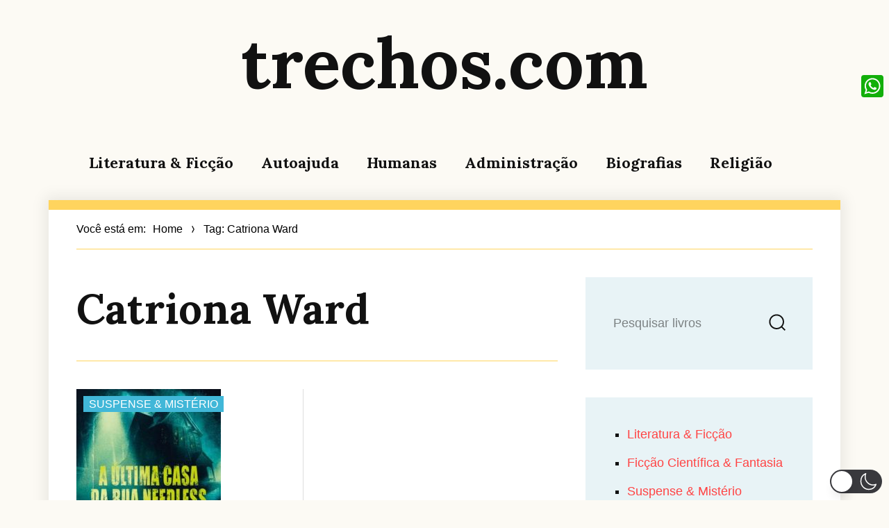

--- FILE ---
content_type: text/css; charset=utf-8
request_url: https://trechos.org/wp-content/plugins/wp-dark-mode/assets/css/app.min.css?ver=5.2.20
body_size: 71602
content:
.wp-dark-mode-support-modal{align-items:center;display:flex;height:100%;justify-content:center;left:0;position:fixed;top:0;width:100%;z-index:50}.wp-dark-mode-support-modal .overlay{--tw-bg-opacity:1;background-color:rgb(0 0 0/var(--tw-bg-opacity,1));height:100%;left:0;opacity:.5;position:absolute;top:0;width:100%}.wp-dark-mode-support-modal .modal{--tw-bg-opacity:1;--tw-shadow:0 20px 25px -5px rgba(0,0,0,.1),0 8px 10px -6px rgba(0,0,0,.1);--tw-shadow-colored:0 20px 25px -5px var(--tw-shadow-color),0 8px 10px -6px var(--tw-shadow-color);background-color:rgb(255 255 255/var(--tw-bg-opacity,1));border-radius:.375rem;box-shadow:var(--tw-ring-offset-shadow,0 0 #0000),var(--tw-ring-shadow,0 0 #0000),var(--tw-shadow);gap:1.5rem;max-width:32rem;outline:2px solid transparent;outline-offset:2px;padding:1.5rem;position:relative;width:100%;z-index:9999}.wp-dark-mode-support-modal .header,.wp-dark-mode-support-modal .modal{display:flex;flex-direction:column}.wp-dark-mode-support-modal .header{align-items:flex-start;gap:.75rem}.wp-dark-mode-support-modal .close-button{cursor:pointer;opacity:.5;position:absolute;right:.75rem;top:1.25rem;transition-duration:.15s;transition-property:color,background-color,border-color,text-decoration-color,fill,stroke,opacity,box-shadow,transform,filter,-webkit-backdrop-filter;transition-property:color,background-color,border-color,text-decoration-color,fill,stroke,opacity,box-shadow,transform,filter,backdrop-filter;transition-property:color,background-color,border-color,text-decoration-color,fill,stroke,opacity,box-shadow,transform,filter,backdrop-filter,-webkit-backdrop-filter;transition-timing-function:cubic-bezier(.4,0,.2,1)}.wp-dark-mode-support-modal .close-button:hover{opacity:1}.wp-dark-mode-support-modal .link-list{display:flex;flex-direction:column;font-size:.875rem;gap:1rem;letter-spacing:.025em;line-height:1.25rem;padding-top:.5rem}.wp-dark-mode-support-modal .link-list-item{--tw-bg-opacity:1;align-items:center;background-color:rgb(249 250 251/var(--tw-bg-opacity,1));border-radius:.25rem;cursor:pointer;display:flex;font-weight:500;gap:1rem;letter-spacing:.025em;padding:1rem;position:relative;transition-duration:75ms;transition-property:color,background-color,border-color,text-decoration-color,fill,stroke,opacity,box-shadow,transform,filter,-webkit-backdrop-filter;transition-property:color,background-color,border-color,text-decoration-color,fill,stroke,opacity,box-shadow,transform,filter,backdrop-filter;transition-property:color,background-color,border-color,text-decoration-color,fill,stroke,opacity,box-shadow,transform,filter,backdrop-filter,-webkit-backdrop-filter;transition-timing-function:cubic-bezier(.4,0,.2,1)}.wp-dark-mode-switch.wp-dark-mode-support-modal .link-list-item .dark,.wp-dark-mode-switch.wp-dark-mode-support-modal .link-list-item .light{border-radius:9999px;height:var(--wpdm-switch-size,80px);overflow:hidden;width:var(--wpdm-switch-size,80px)}.wp-dark-mode-support-modal .link-list-item:hover{opacity:1}.wp-dark-mode-support-modal .link-list-item-icon{--tw-bg-opacity:1;align-items:center;background-color:rgb(255 255 255/var(--tw-bg-opacity,1));border-radius:.5rem;display:flex;height:3rem;justify-content:center;width:3.5rem}.wp-dark-mode-support-modal .link-list-item-text{align-items:flex-start;display:flex;flex-direction:column;gap:.625rem}.wp-dark-mode-support-modal .link-list-item-text span{display:inline-flex;font-size:.75rem;line-height:1rem}.wp-dark-mode-support-modal .link-list-item-text span:first-child{--tw-text-opacity:1;color:rgb(31 41 55/var(--tw-text-opacity,1));font-weight:600;white-space:nowrap}.wp-dark-mode-support-modal .link-list-item-text span:last-child{--tw-text-opacity:1;color:rgb(107 114 128/var(--tw-text-opacity,1));font-weight:400}.wp-dark-mode-support-modal .link-list-item-arrow{--tw-text-opacity:1;color:rgb(37 99 235/var(--tw-text-opacity,1));display:inline-flex;margin-top:-.625rem;opacity:0;position:absolute;right:2rem;top:50%;transition-duration:.3s;transition-property:color,background-color,border-color,text-decoration-color,fill,stroke,opacity,box-shadow,transform,filter,-webkit-backdrop-filter;transition-property:color,background-color,border-color,text-decoration-color,fill,stroke,opacity,box-shadow,transform,filter,backdrop-filter;transition-property:color,background-color,border-color,text-decoration-color,fill,stroke,opacity,box-shadow,transform,filter,backdrop-filter,-webkit-backdrop-filter;transition-timing-function:cubic-bezier(.4,0,.2,1);z-index:50}.wp-dark-mode-support-modal .link-list-item:hover{--tw-shadow:0 1px 3px 0 rgba(0,0,0,.1),0 1px 2px -1px rgba(0,0,0,.1);--tw-shadow-colored:0 1px 3px 0 var(--tw-shadow-color),0 1px 2px -1px var(--tw-shadow-color);--tw-shadow-color:#e5e7eb;--tw-shadow:var(--tw-shadow-colored);box-shadow:var(--tw-ring-offset-shadow,0 0 #0000),var(--tw-ring-shadow,0 0 #0000),var(--tw-shadow)}.wp-dark-mode-support-modal .link-list-item:hover .link-list-item-arrow{opacity:1;right:2rem}[data-wp-dark-mode-active][data-wp-dark-mode-animation=fade-in]{animation:fade .6s}[data-wp-dark-mode-active][data-wp-dark-mode-animation=pulse]{animation:pulse .6s}[data-wp-dark-mode-active][data-wp-dark-mode-animation=flip]{animation:flip .6s}[data-wp-dark-mode-active][data-wp-dark-mode-animation=roll]{animation:roll .6s}[data-wp-dark-mode-active][data-wp-dark-mode-animation=slide-left]{animation:slide-left .6s}[data-wp-dark-mode-active][data-wp-dark-mode-animation=slide-up]{animation:slide-up .6s}[data-wp-dark-mode-active][data-wp-dark-mode-animation=slide-down]{animation:slide-down .6s}[data-wp-dark-mode-active][data-wp-dark-mode-animation=slide-right]{animation:slide-right .6s}@keyframes fade{0%{opacity:0}to{opacity:1}}@keyframes pulse{0%,to{transform:scale(1)}50%{transform:scale(1.1)}}@keyframes flip{0%{transform:perspective(400px) rotateY(0)}to{transform:perspective(400px) rotateY(180deg)}}@keyframes roll{0%{transform:rotate(0)}to{transform:rotate(1turn)}}@keyframes slide-left{0%{transform:translateX(0)}to{transform:translateX(-100%)}}@keyframes slide-up{0%{transform:translateY(0)}to{transform:translateY(-100%)}}@keyframes slide-down{0%{transform:translateY(0)}to{transform:translateY(100%)}}@keyframes slide-right{0%{transform:translateX(0)}to{transform:translateX(100%)}}.bounce-in{animation:bounce-in .3s}@keyframes bounce-in{0%{transform:scale(.6)}50%{transform:scale(1.2)}to{transform:scale(1)}}.bounce-out{animation:bounce-out .3s}@keyframes bounce-out{0%{transform:scale(1.2)}50%{transform:scale(.6)}to{transform:scale(0)}}.fade-in{animation:fade-in .3s}@keyframes fade-in{0%{opacity:0}to{opacity:1}}.fade-out{animation:fade-out .3s}@keyframes fade-out{0%{opacity:1}to{opacity:0}}.scale-in{animation:scale-in .2s}@keyframes scale-in{0%{transform:scale(0)}to{transform:scale(1)}}.scale-out{animation:scale-out .2s}@keyframes scale-out{0%{transform:scale(1)}to{transform:scale(0)}}.wp-dark-mode-active .wp-dark-mode-link a,[data-wp-dark-mode] .wp-dark-mode-link a{color:var(--wpdm-link,"blue")}.wp-dark-mode-active .wp-dark-mode-link a:hover,[data-wp-dark-mode] .wp-dark-mode-link a:hover{color:var(--wpdm-link-hover,"blue")}.wp-dark-mode-active .wp-dark-mode-input,[data-wp-dark-mode] .wp-dark-mode-input{background:var(--wpdm-input-bg,"#222");border:2px solid var(--wpdm-input-text,"black");color:var(--wpdm-input-text,"black")}.wp-dark-mode-active .wp-dark-mode-input::-moz-placeholder,[data-wp-dark-mode] .wp-dark-mode-input::-moz-placeholder{color:var(--wpdm-input-placeholder,"black")}.wp-dark-mode-active .wp-dark-mode-input::placeholder,[data-wp-dark-mode] .wp-dark-mode-input::placeholder{color:var(--wpdm-input-placeholder,"black")}.wp-dark-mode-active .wp-dark-mode-button,[data-wp-dark-mode] .wp-dark-mode-button{background:var(--wpdm-button-bg,"#222");border:2px solid var(--wpdm-button-border,"black");color:var(--wpdm-button-text,"black")}.wp-dark-mode-active .wp-dark-mode-button:hover,[data-wp-dark-mode] .wp-dark-mode-button:hover{background:var(--wpdm-button-hover-bg,"#222");color:var(--wpdm-button-hover-text,"black")}.wp-dark-mode-switch-10,.wp-dark-mode-switch-11,.wp-dark-mode-switch-12,.wp-dark-mode-switch-2,.wp-dark-mode-switch-20,.wp-dark-mode-switch-21,.wp-dark-mode-switch-22,.wp-dark-mode-switch-3,.wp-dark-mode-switch-4,.wp-dark-mode-switch-5,.wp-dark-mode-switch-6,.wp-dark-mode-switch-7,.wp-dark-mode-switch-8,.wp-dark-mode-switch-9,.wp-dark-mode-switch-normal{align-items:center;cursor:pointer;display:inline-flex;gap:.25rem;justify-content:center;z-index:auto}.wp-dark-mode-switch-10 *,.wp-dark-mode-switch-11 *,.wp-dark-mode-switch-12 *,.wp-dark-mode-switch-2 *,.wp-dark-mode-switch-20 *,.wp-dark-mode-switch-21 *,.wp-dark-mode-switch-22 *,.wp-dark-mode-switch-3 *,.wp-dark-mode-switch-4 *,.wp-dark-mode-switch-5 *,.wp-dark-mode-switch-6 *,.wp-dark-mode-switch-7 *,.wp-dark-mode-switch-8 *,.wp-dark-mode-switch-9 *,.wp-dark-mode-switch-normal *{cursor:pointer}.wp-dark-mode-switch-10>span,.wp-dark-mode-switch-11>span,.wp-dark-mode-switch-12>span,.wp-dark-mode-switch-20>span,.wp-dark-mode-switch-21>span,.wp-dark-mode-switch-22>span,.wp-dark-mode-switch-2>span,.wp-dark-mode-switch-3>span,.wp-dark-mode-switch-4>span,.wp-dark-mode-switch-5>span,.wp-dark-mode-switch-6>span,.wp-dark-mode-switch-7>span,.wp-dark-mode-switch-8>span,.wp-dark-mode-switch-9>span,.wp-dark-mode-switch-normal>span{align-items:center;display:inline-flex;font-size:.75rem;justify-content:center;line-height:1rem;text-align:center;white-space:nowrap}.wp-dark-mode-switch-10>._track,.wp-dark-mode-switch-11>._track,.wp-dark-mode-switch-12>._track,.wp-dark-mode-switch-20>._track,.wp-dark-mode-switch-21>._track,.wp-dark-mode-switch-22>._track,.wp-dark-mode-switch-2>._track,.wp-dark-mode-switch-3>._track,.wp-dark-mode-switch-4>._track,.wp-dark-mode-switch-5>._track,.wp-dark-mode-switch-6>._track,.wp-dark-mode-switch-7>._track,.wp-dark-mode-switch-8>._track,.wp-dark-mode-switch-9>._track,.wp-dark-mode-switch-normal>._track{align-items:center;border-radius:9999px;display:inline-flex;gap:.125rem;height:calc(34px*var(--wpdm-switch-scale, 1));justify-content:space-between;padding:calc(2px*var(--wpdm-switch-scale, 1));position:relative;transition-duration:.3s;transition-property:all;transition-timing-function:cubic-bezier(.4,0,.2,1);width:calc(75px*var(--wpdm-switch-scale, 1))}.wp-dark-mode-switch-10>._track>._thumb,.wp-dark-mode-switch-11>._track>._thumb,.wp-dark-mode-switch-12>._track>._thumb,.wp-dark-mode-switch-20>._track>._thumb,.wp-dark-mode-switch-21>._track>._thumb,.wp-dark-mode-switch-22>._track>._thumb,.wp-dark-mode-switch-2>._track>._thumb,.wp-dark-mode-switch-3>._track>._thumb,.wp-dark-mode-switch-4>._track>._thumb,.wp-dark-mode-switch-5>._track>._thumb,.wp-dark-mode-switch-6>._track>._thumb,.wp-dark-mode-switch-7>._track>._thumb,.wp-dark-mode-switch-8>._track>._thumb,.wp-dark-mode-switch-9>._track>._thumb,.wp-dark-mode-switch-normal>._track>._thumb{--tw-shadow:0 10px 15px -3px rgba(0,0,0,.1),0 4px 6px -4px rgba(0,0,0,.1);--tw-shadow-colored:0 10px 15px -3px var(--tw-shadow-color),0 4px 6px -4px var(--tw-shadow-color);align-items:center;border-radius:9999px;box-shadow:var(--tw-ring-offset-shadow,0 0 #0000),var(--tw-ring-shadow,0 0 #0000),var(--tw-shadow);display:inline-flex;height:calc(34px*var(--wpdm-switch-scale, 1) - 2px*var(--wpdm-switch-scale, 1)*2);justify-content:center;left:calc(2px*var(--wpdm-switch-scale, 1))!important;position:absolute;transition-duration:.3s;transition-property:all;transition-timing-function:cubic-bezier(.4,0,.2,1);width:calc(34px*var(--wpdm-switch-scale, 1) - 2px*var(--wpdm-switch-scale, 1)*2)}.wp-dark-mode-switch-10>._track>._thumb>._icon,.wp-dark-mode-switch-11>._track>._thumb>._icon,.wp-dark-mode-switch-12>._track>._thumb>._icon,.wp-dark-mode-switch-20>._track>._thumb>._icon,.wp-dark-mode-switch-21>._track>._thumb>._icon,.wp-dark-mode-switch-22>._track>._thumb>._icon,.wp-dark-mode-switch-2>._track>._thumb>._icon,.wp-dark-mode-switch-3>._track>._thumb>._icon,.wp-dark-mode-switch-4>._track>._thumb>._icon,.wp-dark-mode-switch-5>._track>._thumb>._icon,.wp-dark-mode-switch-6>._track>._thumb>._icon,.wp-dark-mode-switch-7>._track>._thumb>._icon,.wp-dark-mode-switch-8>._track>._thumb>._icon,.wp-dark-mode-switch-9>._track>._thumb>._icon,.wp-dark-mode-switch-normal>._track>._thumb>._icon{--tw-translate-y:-50%;align-items:center;display:inline-flex;justify-content:center;position:absolute;top:50%;transform:translate(var(--tw-translate-x),var(--tw-translate-y)) rotate(var(--tw-rotate)) skewX(var(--tw-skew-x)) skewY(var(--tw-skew-y)) scaleX(var(--tw-scale-x)) scaleY(var(--tw-scale-y));transition-duration:.3s;transition-property:all;transition-timing-function:cubic-bezier(.4,0,.2,1);width:-moz-fit-content;width:fit-content}.wp-dark-mode-switch-10>._track>._thumb>._icon img,.wp-dark-mode-switch-10>._track>._thumb>._icon svg,.wp-dark-mode-switch-11>._track>._thumb>._icon img,.wp-dark-mode-switch-11>._track>._thumb>._icon svg,.wp-dark-mode-switch-12>._track>._thumb>._icon img,.wp-dark-mode-switch-12>._track>._thumb>._icon svg,.wp-dark-mode-switch-20>._track>._thumb>._icon img,.wp-dark-mode-switch-20>._track>._thumb>._icon svg,.wp-dark-mode-switch-21>._track>._thumb>._icon img,.wp-dark-mode-switch-21>._track>._thumb>._icon svg,.wp-dark-mode-switch-22>._track>._thumb>._icon img,.wp-dark-mode-switch-22>._track>._thumb>._icon svg,.wp-dark-mode-switch-2>._track>._thumb>._icon img,.wp-dark-mode-switch-2>._track>._thumb>._icon svg,.wp-dark-mode-switch-3>._track>._thumb>._icon img,.wp-dark-mode-switch-3>._track>._thumb>._icon svg,.wp-dark-mode-switch-4>._track>._thumb>._icon img,.wp-dark-mode-switch-4>._track>._thumb>._icon svg,.wp-dark-mode-switch-5>._track>._thumb>._icon img,.wp-dark-mode-switch-5>._track>._thumb>._icon svg,.wp-dark-mode-switch-6>._track>._thumb>._icon img,.wp-dark-mode-switch-6>._track>._thumb>._icon svg,.wp-dark-mode-switch-7>._track>._thumb>._icon img,.wp-dark-mode-switch-7>._track>._thumb>._icon svg,.wp-dark-mode-switch-8>._track>._thumb>._icon img,.wp-dark-mode-switch-8>._track>._thumb>._icon svg,.wp-dark-mode-switch-9>._track>._thumb>._icon img,.wp-dark-mode-switch-9>._track>._thumb>._icon svg,.wp-dark-mode-switch-normal>._track>._thumb>._icon img,.wp-dark-mode-switch-normal>._track>._thumb>._icon svg{background-color:transparent;max-width:100%;width:60%}.wp-dark-mode-switch-10>._track>._icon,.wp-dark-mode-switch-11>._track>._icon,.wp-dark-mode-switch-12>._track>._icon,.wp-dark-mode-switch-20>._track>._icon,.wp-dark-mode-switch-21>._track>._icon,.wp-dark-mode-switch-22>._track>._icon,.wp-dark-mode-switch-2>._track>._icon,.wp-dark-mode-switch-3>._track>._icon,.wp-dark-mode-switch-4>._track>._icon,.wp-dark-mode-switch-5>._track>._icon,.wp-dark-mode-switch-6>._track>._icon,.wp-dark-mode-switch-7>._track>._icon,.wp-dark-mode-switch-8>._track>._icon,.wp-dark-mode-switch-9>._track>._icon,.wp-dark-mode-switch-normal>._track>._icon{align-items:center;display:inline-flex;justify-content:center;margin-left:calc(2px*var(--wpdm-switch-scale, 1));margin-right:calc(2px*var(--wpdm-switch-scale, 1));width:-moz-fit-content;width:fit-content}.wp-dark-mode-switch-10>._track>._icon img,.wp-dark-mode-switch-10>._track>._icon svg,.wp-dark-mode-switch-11>._track>._icon img,.wp-dark-mode-switch-11>._track>._icon svg,.wp-dark-mode-switch-12>._track>._icon img,.wp-dark-mode-switch-12>._track>._icon svg,.wp-dark-mode-switch-20>._track>._icon img,.wp-dark-mode-switch-20>._track>._icon svg,.wp-dark-mode-switch-21>._track>._icon img,.wp-dark-mode-switch-21>._track>._icon svg,.wp-dark-mode-switch-22>._track>._icon img,.wp-dark-mode-switch-22>._track>._icon svg,.wp-dark-mode-switch-2>._track>._icon img,.wp-dark-mode-switch-2>._track>._icon svg,.wp-dark-mode-switch-3>._track>._icon img,.wp-dark-mode-switch-3>._track>._icon svg,.wp-dark-mode-switch-4>._track>._icon img,.wp-dark-mode-switch-4>._track>._icon svg,.wp-dark-mode-switch-5>._track>._icon img,.wp-dark-mode-switch-5>._track>._icon svg,.wp-dark-mode-switch-6>._track>._icon img,.wp-dark-mode-switch-6>._track>._icon svg,.wp-dark-mode-switch-7>._track>._icon img,.wp-dark-mode-switch-7>._track>._icon svg,.wp-dark-mode-switch-8>._track>._icon img,.wp-dark-mode-switch-8>._track>._icon svg,.wp-dark-mode-switch-9>._track>._icon img,.wp-dark-mode-switch-9>._track>._icon svg,.wp-dark-mode-switch-normal>._track>._icon img,.wp-dark-mode-switch-normal>._track>._icon svg{max-width:100%;width:80%}.wp-dark-mode-switch-10>._icon,.wp-dark-mode-switch-11>._icon,.wp-dark-mode-switch-12>._icon,.wp-dark-mode-switch-20>._icon,.wp-dark-mode-switch-21>._icon,.wp-dark-mode-switch-22>._icon,.wp-dark-mode-switch-2>._icon,.wp-dark-mode-switch-3>._icon,.wp-dark-mode-switch-4>._icon,.wp-dark-mode-switch-5>._icon,.wp-dark-mode-switch-6>._icon,.wp-dark-mode-switch-7>._icon,.wp-dark-mode-switch-8>._icon,.wp-dark-mode-switch-9>._icon,.wp-dark-mode-switch-normal>._icon{align-items:center;display:inline-flex;justify-content:center;width:-moz-fit-content;width:fit-content}.wp-dark-mode-switch-10>._icon img,.wp-dark-mode-switch-10>._icon svg,.wp-dark-mode-switch-11>._icon img,.wp-dark-mode-switch-11>._icon svg,.wp-dark-mode-switch-12>._icon img,.wp-dark-mode-switch-12>._icon svg,.wp-dark-mode-switch-20>._icon img,.wp-dark-mode-switch-20>._icon svg,.wp-dark-mode-switch-21>._icon img,.wp-dark-mode-switch-21>._icon svg,.wp-dark-mode-switch-22>._icon img,.wp-dark-mode-switch-22>._icon svg,.wp-dark-mode-switch-2>._icon img,.wp-dark-mode-switch-2>._icon svg,.wp-dark-mode-switch-3>._icon img,.wp-dark-mode-switch-3>._icon svg,.wp-dark-mode-switch-4>._icon img,.wp-dark-mode-switch-4>._icon svg,.wp-dark-mode-switch-5>._icon img,.wp-dark-mode-switch-5>._icon svg,.wp-dark-mode-switch-6>._icon img,.wp-dark-mode-switch-6>._icon svg,.wp-dark-mode-switch-7>._icon img,.wp-dark-mode-switch-7>._icon svg,.wp-dark-mode-switch-8>._icon img,.wp-dark-mode-switch-8>._icon svg,.wp-dark-mode-switch-9>._icon img,.wp-dark-mode-switch-9>._icon svg,.wp-dark-mode-switch-normal>._icon img,.wp-dark-mode-switch-normal>._icon svg{background-color:transparent;max-width:100%;width:50%!important}.active.wp-dark-mode-switch-10 ._track ._thumb,.active.wp-dark-mode-switch-11 ._track ._thumb,.active.wp-dark-mode-switch-12 ._track ._thumb,.active.wp-dark-mode-switch-2 ._track ._thumb,.active.wp-dark-mode-switch-20 ._track ._thumb,.active.wp-dark-mode-switch-21 ._track ._thumb,.active.wp-dark-mode-switch-22 ._track ._thumb,.active.wp-dark-mode-switch-3 ._track ._thumb,.active.wp-dark-mode-switch-4 ._track ._thumb,.active.wp-dark-mode-switch-5 ._track ._thumb,.active.wp-dark-mode-switch-6 ._track ._thumb,.active.wp-dark-mode-switch-7 ._track ._thumb,.active.wp-dark-mode-switch-8 ._track ._thumb,.active.wp-dark-mode-switch-9 ._track ._thumb,.wp-dark-mode-switch-normal.active ._track ._thumb{margin-right:calc(4px*var(--wpdm-switch-scale, 1))!important;transform:translateX(calc(75px*var(--wpdm-switch-scale, 1) - 34px*var(--wpdm-switch-scale, 1)))}.wp-dark-mode-switch-14:not(.horizontal):not(.wp-dark-mode-switch-18):not(.wp-dark-mode-switch-19),.wp-dark-mode-switch-15:not(.horizontal):not(.wp-dark-mode-switch-18):not(.wp-dark-mode-switch-19),.wp-dark-mode-switch-16:not(.horizontal):not(.wp-dark-mode-switch-18):not(.wp-dark-mode-switch-19),.wp-dark-mode-switch-17:not(.horizontal):not(.wp-dark-mode-switch-18):not(.wp-dark-mode-switch-19),.wp-dark-mode-switch-18:not(.horizontal):not(.wp-dark-mode-switch-18):not(.wp-dark-mode-switch-19),.wp-dark-mode-switch-19:not(.horizontal):not(.wp-dark-mode-switch-18):not(.wp-dark-mode-switch-19),.wp-dark-mode-switch-special:not(.horizontal):not(.wp-dark-mode-switch-18):not(.wp-dark-mode-switch-19){height:calc(108px*var(--wpdm-switch-scale, 1))!important;width:calc(46px*var(--wpdm-switch-scale, 1))!important}.horizontal.wp-dark-mode-switch-14,.horizontal.wp-dark-mode-switch-15,.horizontal.wp-dark-mode-switch-16,.horizontal.wp-dark-mode-switch-17,.wp-dark-mode-switch-18,.wp-dark-mode-switch-19,.wp-dark-mode-switch-special.horizontal{height:calc(46px*var(--wpdm-switch-scale, 1))!important;width:calc(108px*var(--wpdm-switch-scale, 1))!important}.wp-dark-mode-switch-14,.wp-dark-mode-switch-15,.wp-dark-mode-switch-16,.wp-dark-mode-switch-17,.wp-dark-mode-switch-18,.wp-dark-mode-switch-19,.wp-dark-mode-switch-special{align-items:center!important;border:calc(2px*var(--wpdm-switch-scale, 1)) solid #4a5568!important;border-radius:8px!important;cursor:pointer!important;display:inline-flex!important;flex-direction:column!important;justify-content:center!important;z-index:auto!important}.wp-dark-mode-switch-14>:not([hidden])~:not([hidden]),.wp-dark-mode-switch-15>:not([hidden])~:not([hidden]),.wp-dark-mode-switch-16>:not([hidden])~:not([hidden]),.wp-dark-mode-switch-17>:not([hidden])~:not([hidden]),.wp-dark-mode-switch-18>:not([hidden])~:not([hidden]),.wp-dark-mode-switch-19>:not([hidden])~:not([hidden]),.wp-dark-mode-switch-special>:not([hidden])~:not([hidden]){--tw-divide-y-reverse:0!important;--tw-divide-opacity:1!important;border-bottom-width:calc(1px*var(--tw-divide-y-reverse))!important;border-color:rgb(75 85 99/var(--tw-divide-opacity,1))!important;border-top-width:calc(1px*(1 - var(--tw-divide-y-reverse)))!important}.wp-dark-mode-switch-14,.wp-dark-mode-switch-15,.wp-dark-mode-switch-16,.wp-dark-mode-switch-17,.wp-dark-mode-switch-18,.wp-dark-mode-switch-19,.wp-dark-mode-switch-special{--tw-border-opacity:1!important;--tw-bg-opacity:1!important;--tw-text-opacity:1!important;background-color:rgb(255 255 255/var(--tw-bg-opacity,1))!important;border-color:rgb(75 85 99/var(--tw-border-opacity,1))!important;border-width:1px!important;color:rgb(55 65 81/var(--tw-text-opacity,1))!important;overflow:hidden!important}.wp-dark-mode-switch-14 ._font,.wp-dark-mode-switch-14 ._scheme,.wp-dark-mode-switch-15 ._font,.wp-dark-mode-switch-15 ._scheme,.wp-dark-mode-switch-16 ._font,.wp-dark-mode-switch-16 ._scheme,.wp-dark-mode-switch-17 ._font,.wp-dark-mode-switch-17 ._scheme,.wp-dark-mode-switch-18 ._font,.wp-dark-mode-switch-18 ._scheme,.wp-dark-mode-switch-19 ._font,.wp-dark-mode-switch-19 ._scheme,.wp-dark-mode-switch-special ._font,.wp-dark-mode-switch-special ._scheme{align-items:center!important;display:inline-flex!important;font-size:1.5rem!important;font-weight:500!important;height:50%!important;justify-content:center!important;line-height:2rem!important;position:relative!important;text-align:center!important;width:100%!important}.wp-dark-mode-switch-14 ._font ._icon,.wp-dark-mode-switch-14 ._scheme ._icon,.wp-dark-mode-switch-15 ._font ._icon,.wp-dark-mode-switch-15 ._scheme ._icon,.wp-dark-mode-switch-16 ._font ._icon,.wp-dark-mode-switch-16 ._scheme ._icon,.wp-dark-mode-switch-17 ._font ._icon,.wp-dark-mode-switch-17 ._scheme ._icon,.wp-dark-mode-switch-18 ._font ._icon,.wp-dark-mode-switch-18 ._scheme ._icon,.wp-dark-mode-switch-19 ._font ._icon,.wp-dark-mode-switch-19 ._scheme ._icon,.wp-dark-mode-switch-special ._font ._icon,.wp-dark-mode-switch-special ._scheme ._icon{align-items:center;display:inline-flex;height:100%;justify-content:center;width:100%}.wp-dark-mode-switch-14 ._font ._icon img,.wp-dark-mode-switch-14 ._font ._icon svg,.wp-dark-mode-switch-14 ._scheme ._icon img,.wp-dark-mode-switch-14 ._scheme ._icon svg,.wp-dark-mode-switch-15 ._font ._icon img,.wp-dark-mode-switch-15 ._font ._icon svg,.wp-dark-mode-switch-15 ._scheme ._icon img,.wp-dark-mode-switch-15 ._scheme ._icon svg,.wp-dark-mode-switch-16 ._font ._icon img,.wp-dark-mode-switch-16 ._font ._icon svg,.wp-dark-mode-switch-16 ._scheme ._icon img,.wp-dark-mode-switch-16 ._scheme ._icon svg,.wp-dark-mode-switch-17 ._font ._icon img,.wp-dark-mode-switch-17 ._font ._icon svg,.wp-dark-mode-switch-17 ._scheme ._icon img,.wp-dark-mode-switch-17 ._scheme ._icon svg,.wp-dark-mode-switch-18 ._font ._icon img,.wp-dark-mode-switch-18 ._font ._icon svg,.wp-dark-mode-switch-18 ._scheme ._icon img,.wp-dark-mode-switch-18 ._scheme ._icon svg,.wp-dark-mode-switch-19 ._font ._icon img,.wp-dark-mode-switch-19 ._font ._icon svg,.wp-dark-mode-switch-19 ._scheme ._icon img,.wp-dark-mode-switch-19 ._scheme ._icon svg,.wp-dark-mode-switch-special ._font ._icon img,.wp-dark-mode-switch-special ._font ._icon svg,.wp-dark-mode-switch-special ._scheme ._icon img,.wp-dark-mode-switch-special ._scheme ._icon svg{max-width:100%;width:40%}.wp-dark-mode-switch-14 ._font ._icon:last-child,.wp-dark-mode-switch-14 ._scheme ._icon:last-child,.wp-dark-mode-switch-15 ._font ._icon:last-child,.wp-dark-mode-switch-15 ._scheme ._icon:last-child,.wp-dark-mode-switch-16 ._font ._icon:last-child,.wp-dark-mode-switch-16 ._scheme ._icon:last-child,.wp-dark-mode-switch-17 ._font ._icon:last-child,.wp-dark-mode-switch-17 ._scheme ._icon:last-child,.wp-dark-mode-switch-18 ._font ._icon:last-child,.wp-dark-mode-switch-18 ._scheme ._icon:last-child,.wp-dark-mode-switch-19 ._font ._icon:last-child,.wp-dark-mode-switch-19 ._scheme ._icon:last-child,.wp-dark-mode-switch-special ._font ._icon:last-child,.wp-dark-mode-switch-special ._scheme ._icon:last-child{display:none}.wp-dark-mode-switch-14 ._scheme.active,.wp-dark-mode-switch-15 ._scheme.active,.wp-dark-mode-switch-16 ._scheme.active,.wp-dark-mode-switch-17 ._scheme.active,.wp-dark-mode-switch-18 ._scheme.active,.wp-dark-mode-switch-19 ._scheme.active,.wp-dark-mode-switch-special ._scheme.active{--tw-text-opacity:1!important;background:#000!important;color:rgb(255 255 255/var(--tw-text-opacity,1))!important}.wp-dark-mode-switch-14 ._scheme.active ._icon:first-child,.wp-dark-mode-switch-15 ._scheme.active ._icon:first-child,.wp-dark-mode-switch-16 ._scheme.active ._icon:first-child,.wp-dark-mode-switch-17 ._scheme.active ._icon:first-child,.wp-dark-mode-switch-18 ._scheme.active ._icon:first-child,.wp-dark-mode-switch-19 ._scheme.active ._icon:first-child,.wp-dark-mode-switch-special ._scheme.active ._icon:first-child{display:none}.wp-dark-mode-switch-14 ._scheme.active ._icon:last-child,.wp-dark-mode-switch-15 ._scheme.active ._icon:last-child,.wp-dark-mode-switch-16 ._scheme.active ._icon:last-child,.wp-dark-mode-switch-17 ._scheme.active ._icon:last-child,.wp-dark-mode-switch-18 ._scheme.active ._icon:last-child,.wp-dark-mode-switch-19 ._scheme.active ._icon:last-child,.wp-dark-mode-switch-special ._scheme.active ._icon:last-child{display:inline-flex}.wp-dark-mode-switch-14 ._font.active,.wp-dark-mode-switch-15 ._font.active,.wp-dark-mode-switch-16 ._font.active,.wp-dark-mode-switch-17 ._font.active,.wp-dark-mode-switch-18 ._font.active,.wp-dark-mode-switch-19 ._font.active,.wp-dark-mode-switch-special ._font.active{--tw-text-opacity:1!important;background:#000!important;color:rgb(255 255 255/var(--tw-text-opacity,1))!important}.wp-dark-mode-switch-14 ._font.active ._icon:first-child,.wp-dark-mode-switch-15 ._font.active ._icon:first-child,.wp-dark-mode-switch-16 ._font.active ._icon:first-child,.wp-dark-mode-switch-17 ._font.active ._icon:first-child,.wp-dark-mode-switch-18 ._font.active ._icon:first-child,.wp-dark-mode-switch-19 ._font.active ._icon:first-child,.wp-dark-mode-switch-special ._font.active ._icon:first-child{display:none}.wp-dark-mode-switch-14 ._font.active ._icon:last-child,.wp-dark-mode-switch-15 ._font.active ._icon:last-child,.wp-dark-mode-switch-16 ._font.active ._icon:last-child,.wp-dark-mode-switch-17 ._font.active ._icon:last-child,.wp-dark-mode-switch-18 ._font.active ._icon:last-child,.wp-dark-mode-switch-19 ._font.active ._icon:last-child,.wp-dark-mode-switch-special ._font.active ._icon:last-child{display:inline-flex}._hide,.active.wp-dark-mode-switch-10 ._track ._thumb ._icon:first-child,.active.wp-dark-mode-switch-11 ._track ._thumb ._icon:first-child,.active.wp-dark-mode-switch-12 ._track ._thumb ._icon:first-child,.active.wp-dark-mode-switch-2 ._track ._thumb ._icon:first-child,.active.wp-dark-mode-switch-20 ._track ._thumb ._icon:first-child,.active.wp-dark-mode-switch-21 ._track ._thumb ._icon:first-child,.active.wp-dark-mode-switch-22 ._track ._thumb ._icon:first-child,.active.wp-dark-mode-switch-3 ._track ._thumb ._icon:first-child,.active.wp-dark-mode-switch-4 ._track ._thumb ._icon:first-child,.active.wp-dark-mode-switch-5 ._track ._thumb ._icon:first-child,.active.wp-dark-mode-switch-6 ._track ._thumb ._icon:first-child,.active.wp-dark-mode-switch-7 ._track ._thumb ._icon:first-child,.active.wp-dark-mode-switch-8 ._track ._thumb ._icon:first-child,.active.wp-dark-mode-switch-9 ._track ._thumb ._icon:first-child,.wp-dark-mode-switch-10>._track>._thumb>._icon:nth-child(2),.wp-dark-mode-switch-11>._track>._thumb>._icon:nth-child(2),.wp-dark-mode-switch-12>._track>._thumb>._icon:nth-child(2),.wp-dark-mode-switch-20>._track>._thumb>._icon:nth-child(2),.wp-dark-mode-switch-21>._track>._thumb>._icon:nth-child(2),.wp-dark-mode-switch-22>._track>._thumb>._icon:nth-child(2),.wp-dark-mode-switch-2>._track>._thumb>._icon:nth-child(2),.wp-dark-mode-switch-3>._track>._thumb>._icon:nth-child(2),.wp-dark-mode-switch-4>._track>._thumb>._icon:nth-child(2),.wp-dark-mode-switch-5>._track>._thumb>._icon:nth-child(2),.wp-dark-mode-switch-6>._track>._thumb>._icon:nth-child(2),.wp-dark-mode-switch-7>._track>._thumb>._icon:nth-child(2),.wp-dark-mode-switch-8>._track>._thumb>._icon:nth-child(2),.wp-dark-mode-switch-9>._track>._thumb>._icon:nth-child(2),.wp-dark-mode-switch-normal.active ._track ._thumb ._icon:first-child,.wp-dark-mode-switch-normal>._track>._thumb>._icon:nth-child(2){animation:hide .1s forwards}._show,.active.wp-dark-mode-switch-10 ._track ._thumb ._icon:nth-child(2),.active.wp-dark-mode-switch-11 ._track ._thumb ._icon:nth-child(2),.active.wp-dark-mode-switch-12 ._track ._thumb ._icon:nth-child(2),.active.wp-dark-mode-switch-2 ._track ._thumb ._icon:nth-child(2),.active.wp-dark-mode-switch-20 ._track ._thumb ._icon:nth-child(2),.active.wp-dark-mode-switch-21 ._track ._thumb ._icon:nth-child(2),.active.wp-dark-mode-switch-22 ._track ._thumb ._icon:nth-child(2),.active.wp-dark-mode-switch-3 ._track ._thumb ._icon:nth-child(2),.active.wp-dark-mode-switch-4 ._track ._thumb ._icon:nth-child(2),.active.wp-dark-mode-switch-5 ._track ._thumb ._icon:nth-child(2),.active.wp-dark-mode-switch-6 ._track ._thumb ._icon:nth-child(2),.active.wp-dark-mode-switch-7 ._track ._thumb ._icon:nth-child(2),.active.wp-dark-mode-switch-8 ._track ._thumb ._icon:nth-child(2),.active.wp-dark-mode-switch-9 ._track ._thumb ._icon:nth-child(2),.wp-dark-mode-switch-normal.active ._track ._thumb ._icon:nth-child(2){animation:show .1s forwards}@keyframes hide{0%{opacity:1}to{display:none!important;opacity:0}}@keyframes show{0%{opacity:0}to{display:inline-flex;opacity:1}}.wp-dark-mode-switch-cta{--tw-shadow:0 1px 2px 0 rgba(0,0,0,.05);--tw-shadow-colored:0 1px 2px 0 var(--tw-shadow-color);border-radius:.5rem;box-shadow:var(--tw-ring-offset-shadow,0 0 #0000),var(--tw-ring-shadow,0 0 #0000),var(--tw-shadow);font-size:.875rem;line-height:1.25rem;padding:.75rem;white-space:nowrap}.wp-dark-mode-switch .dark,.wp-dark-mode-switch .light{width:var(--wpdm-switch-size,80px)}.wp-dark-mode-switch .dark img,.wp-dark-mode-switch .dark svg,.wp-dark-mode-switch .light img,.wp-dark-mode-switch .light svg{max-width:100%}.wp-dark-mode-switch .light{display:block}.wp-dark-mode-switch .dark,.wp-dark-mode-switch.active .light{display:none}.wp-dark-mode-switch.active .dark{display:block}.wp-dark-mode-switch.rounded .dark,.wp-dark-mode-switch.rounded .light{border-radius:9999px;height:var(--wpdm-switch-size,80px);overflow:hidden;width:var(--wpdm-switch-size,80px)}.wp-dark-mode-switch{cursor:pointer;z-index:auto}.wp-dark-mode-switch,.wp-dark-mode-switch>div{align-items:center;display:inline-flex;justify-content:center}.wp-dark-mode-switch>div{height:100%;width:100%}.wp-dark-mode-floating-switch{align-items:center;display:flex;gap:.5rem;position:fixed;z-index:9999999999}.wp-dark-mode-floating-switch-hidden{display:none!important;height:0;margin:0;padding:0;pointer-events:none;width:0}.wp-dark-mode-floating-switch.reverse{flex-direction:row-reverse}.wp-dark-mode-floating-switch.top-left{left:20px;top:20px}.wp-dark-mode-floating-switch.top-right{right:20px;top:20px}.wp-dark-mode-floating-switch.bottom-left{bottom:20px;left:20px}.wp-dark-mode-floating-switch.bottom-right{bottom:20px;right:20px}@media (max-width:480px){.wp-dark-mode-floating-switch.wp-dark-mode-hide-mobile{display:none!important}}@media (min-width:481px) and (max-width:1024px){.wp-dark-mode-floating-switch.wp-dark-mode-hide-tablet{display:none!important}}@media (min-width:1025px){.wp-dark-mode-floating-switch.wp-dark-mode-hide-desktop{display:none!important}}.wp-dark-mode-switch-effect-wobble{animation:wobble 1s linear 2}@keyframes wobble{0%{transform:rotate(0deg)}15%{transform:rotate(-5deg)}30%{transform:rotate(3deg)}45%{transform:rotate(-3deg)}60%{transform:rotate(2deg)}75%{transform:rotate(-1deg)}to{transform:rotate(0deg)}}.wp-dark-mode-switch-effect-vibrate{animation:vibrate .3s linear 4}@keyframes vibrate{0%{transform:translateX(0)}25%{transform:translateX(2px)}50%{transform:translateX(-2px)}75%{transform:translateX(2px)}to{transform:translateX(0)}}.wp-dark-mode-switch-effect-flicker{animation:flicker .6s linear 1}@keyframes flicker{0%{opacity:1}25%{opacity:.5}50%{opacity:1}75%{opacity:.5}to{opacity:1}}.wp-dark-mode-switch-effect-shake{animation:shake .3s linear 1}@keyframes shake{0%{transform:translate(0)}25%{transform:translate(-2px)}50%{transform:translate(0)}75%{transform:translate(2px)}to{transform:translate(0)}}.wp-dark-mode-switch-effect-jello{animation:jello .9s 1}@keyframes jello{0%{transform:scaleX(1)}30%{transform:scale3d(1.25,.75,1)}40%{transform:scale3d(.75,1.25,1)}50%{transform:scale3d(1.15,.85,1)}65%{transform:scale3d(.95,1.05,1)}75%{transform:scale3d(1.05,.95,1)}to{transform:scaleX(1)}}.wp-dark-mode-switch-effect-bounce{animation:bounce 1s linear 1}@keyframes bounce{0%,20%,50%,80%,to{transform:translateY(0)}40%{transform:translateY(-30px)}55%{transform:translateY(0)}65%{transform:translateY(-15px)}75%{transform:translateY(0)}}.wp-dark-mode-switch-effect-heartbeat{animation:heartbeat 1s linear 1}@keyframes heartbeat{0%{transform:scale(1)}25%{transform:scale(1.1)}50%{transform:scale(1)}75%{transform:scale(1.1)}to{transform:scale(1)}}.wp-dark-mode-switch-effect-blink{animation:blink .3s linear 1}@keyframes blink{0%{opacity:1}50%{opacity:0}to{opacity:1}}.wp-dark-mode-switch-1,.wp-dark-mode-switch-13{display:inline-flex}.wp-dark-mode-switch-1 ._track,.wp-dark-mode-switch-13 ._track{--tw-shadow:0 10px 15px -3px rgba(0,0,0,.1),0 4px 6px -4px rgba(0,0,0,.1);--tw-shadow-colored:0 10px 15px -3px var(--tw-shadow-color),0 4px 6px -4px var(--tw-shadow-color);background:#555;border-radius:calc(15px*var(--wpdm-switch-scale, 1))!important;box-shadow:var(--tw-ring-offset-shadow,0 0 #0000),var(--tw-ring-shadow,0 0 #0000),var(--tw-shadow);color:hsla(0,0%,100%,.996);height:calc(60px*var(--wpdm-switch-scale, 1))!important;width:calc(60px*var(--wpdm-switch-scale, 1))!important}.wp-dark-mode-switch-1 ._track ._icon,.wp-dark-mode-switch-13 ._track ._icon{align-items:center!important;display:flex!important;height:100%!important;justify-content:center!important;width:100%!important}.wp-dark-mode-switch-1 ._track ._icon:first-child,.wp-dark-mode-switch-13 ._track ._icon:first-child{display:inline-flex!important}.wp-dark-mode-switch-1 ._track ._icon:nth-child(2),.wp-dark-mode-switch-13 ._track ._icon:nth-child(2){display:none!important}.wp-dark-mode-switch-1 ._track ._icon img,.wp-dark-mode-switch-1 ._track ._icon svg,.wp-dark-mode-switch-13 ._track ._icon img,.wp-dark-mode-switch-13 ._track ._icon svg{height:60%!important;width:60%!important}.active.wp-dark-mode-switch-13 ._track,.wp-dark-mode-switch-1.active ._track{background:#ececec;color:#8b5cf6}.active.wp-dark-mode-switch-13 ._track ._icon:nth-child(2),.wp-dark-mode-switch-1.active ._track ._icon:nth-child(2){display:inline-flex!important}.active.wp-dark-mode-switch-13 ._track ._icon:first-child,.wp-dark-mode-switch-1.active ._track ._icon:first-child{display:none!important}.wp-dark-mode-switch-2 ._track{background:#ececec;border-radius:9999px;width:-moz-fit-content!important;width:fit-content!important}.wp-dark-mode-switch-2 ._track span{font-size:calc(12px*var(--wpdm-switch-scale, 1));font-weight:500;padding:0 calc(15px*var(--wpdm-switch-scale, 1));text-align:center;white-space:nowrap;width:50%;z-index:10}.wp-dark-mode-switch-2 ._track ._thumb{background:#fff!important;transition-duration:.3s;transition-property:all;transition-timing-function:cubic-bezier(.4,0,.2,1);width:50%!important}.wp-dark-mode-switch-2.active ._track{color:#35353b!important}.wp-dark-mode-switch-2.active ._thumb{background:#35353b;transform:translateX(calc(100% - 2px*var(--wpdm-switch-scale, 1)*2 - 1px))!important}.wp-dark-mode-switch-10 ._track,.wp-dark-mode-switch-11 ._track,.wp-dark-mode-switch-12 ._track,.wp-dark-mode-switch-22 ._track,.wp-dark-mode-switch-3 ._track,.wp-dark-mode-switch-4 ._track,.wp-dark-mode-switch-5 ._track,.wp-dark-mode-switch-6 ._track,.wp-dark-mode-switch-7 ._track,.wp-dark-mode-switch-8 ._track,.wp-dark-mode-switch-9 ._track{--tw-text-opacity:1;background:#39393d!important;color:rgb(255 255 255/var(--tw-text-opacity,1))}.wp-dark-mode-switch-10 ._track ._thumb,.wp-dark-mode-switch-11 ._track ._thumb,.wp-dark-mode-switch-12 ._track ._thumb,.wp-dark-mode-switch-22 ._track ._thumb,.wp-dark-mode-switch-3 ._track ._thumb,.wp-dark-mode-switch-4 ._track ._thumb,.wp-dark-mode-switch-5 ._track ._thumb,.wp-dark-mode-switch-6 ._track ._thumb,.wp-dark-mode-switch-7 ._track ._thumb,.wp-dark-mode-switch-8 ._track ._thumb,.wp-dark-mode-switch-9 ._track ._thumb{background:#fff!important}.active.wp-dark-mode-switch-10 ._track,.active.wp-dark-mode-switch-11 ._track,.active.wp-dark-mode-switch-12 ._track,.active.wp-dark-mode-switch-22 ._track,.active.wp-dark-mode-switch-4 ._track,.active.wp-dark-mode-switch-5 ._track,.active.wp-dark-mode-switch-6 ._track,.active.wp-dark-mode-switch-7 ._track,.active.wp-dark-mode-switch-8 ._track,.active.wp-dark-mode-switch-9 ._track,.wp-dark-mode-switch-3.active ._track{--tw-text-opacity:1;background:#fff!important;color:rgb(55 65 81/var(--tw-text-opacity,1))}.active.wp-dark-mode-switch-10 ._thumb,.active.wp-dark-mode-switch-11 ._thumb,.active.wp-dark-mode-switch-12 ._thumb,.active.wp-dark-mode-switch-22 ._thumb,.active.wp-dark-mode-switch-4 ._thumb,.active.wp-dark-mode-switch-5 ._thumb,.active.wp-dark-mode-switch-6 ._thumb,.active.wp-dark-mode-switch-7 ._thumb,.active.wp-dark-mode-switch-8 ._thumb,.active.wp-dark-mode-switch-9 ._thumb,.wp-dark-mode-switch-3.active ._thumb{background:#39393d!important}.wp-dark-mode-switch-11 ._track,.wp-dark-mode-switch-12 ._track,.wp-dark-mode-switch-4 ._track,.wp-dark-mode-switch-6 ._track,.wp-dark-mode-switch-7 ._track{background:#ea580c!important;width:calc(75px*var(--wpdm-switch-scale, 1))}.wp-dark-mode-switch-11 ._icon,.wp-dark-mode-switch-12 ._icon,.wp-dark-mode-switch-4 ._icon,.wp-dark-mode-switch-6 ._icon,.wp-dark-mode-switch-7 ._icon{width:calc(20px*var(--wpdm-switch-scale, 1))}.wp-dark-mode-switch-11 ._icon img,.wp-dark-mode-switch-11 ._icon svg,.wp-dark-mode-switch-12 ._icon img,.wp-dark-mode-switch-12 ._icon svg,.wp-dark-mode-switch-4 ._icon img,.wp-dark-mode-switch-4 ._icon svg,.wp-dark-mode-switch-6 ._icon img,.wp-dark-mode-switch-6 ._icon svg,.wp-dark-mode-switch-7 ._icon img,.wp-dark-mode-switch-7 ._icon svg{width:100%!important}.active.wp-dark-mode-switch-11,.active.wp-dark-mode-switch-12,.active.wp-dark-mode-switch-6,.active.wp-dark-mode-switch-7,.wp-dark-mode-switch-4.active{--tw-text-opacity:1;color:rgb(255 255 255/var(--tw-text-opacity,1))}.active.wp-dark-mode-switch-11 ._track,.active.wp-dark-mode-switch-12 ._track,.active.wp-dark-mode-switch-6 ._track,.active.wp-dark-mode-switch-7 ._track,.wp-dark-mode-switch-4.active ._track{background:#545454!important}.active.wp-dark-mode-switch-11 ._track ._thumb,.active.wp-dark-mode-switch-12 ._track ._thumb,.active.wp-dark-mode-switch-6 ._track ._thumb,.active.wp-dark-mode-switch-7 ._track ._thumb,.wp-dark-mode-switch-4.active ._track ._thumb{background:#fff!important}.wp-dark-mode-switch-5 ._track{background-color:linear-gradient(90deg,#f59e0b 4.27%,#f8681e 106.71%)!important;color:#fff!important;height:calc(8px*var(--wpdm-switch-scale, 1))!important;width:calc(75px*var(--wpdm-switch-scale, 1)*1.2)!important}.wp-dark-mode-switch-5 ._track ._icon{transform:translateY(-50%)!important}.wp-dark-mode-switch-5 ._track ._thumb{align-items:center;background:#ea580c!important;display:flex;justify-content:center;margin-left:calc(7.5px*var(--wpdm-switch-scale, 1))!important}.wp-dark-mode-switch-5.active ._track{background-color:linear-gradient(90deg,#2875dc -19.51%,#73abff)!important}.wp-dark-mode-switch-11 ._track,.wp-dark-mode-switch-12 ._track,.wp-dark-mode-switch-6 ._track,.wp-dark-mode-switch-7 ._track{width:calc(75px*var(--wpdm-switch-scale, 1)*1)}.wp-dark-mode-switch-11 ._track ._thumb,.wp-dark-mode-switch-12 ._track ._thumb,.wp-dark-mode-switch-6 ._track ._thumb,.wp-dark-mode-switch-7 ._track ._thumb{background-color:transparent!important}.wp-dark-mode-switch-11 ._track ._thumb ._icon,.wp-dark-mode-switch-12 ._track ._thumb ._icon,.wp-dark-mode-switch-6 ._track ._thumb ._icon,.wp-dark-mode-switch-7 ._track ._thumb ._icon{transform:translateY(-50%)!important}.wp-dark-mode-switch-11 ._track ._thumb ._icon img,.wp-dark-mode-switch-11 ._track ._thumb ._icon svg,.wp-dark-mode-switch-12 ._track ._thumb ._icon img,.wp-dark-mode-switch-12 ._track ._thumb ._icon svg,.wp-dark-mode-switch-6 ._track ._thumb ._icon img,.wp-dark-mode-switch-6 ._track ._thumb ._icon svg,.wp-dark-mode-switch-7 ._track ._thumb ._icon img,.wp-dark-mode-switch-7 ._track ._thumb ._icon svg{width:90%!important}.active.wp-dark-mode-switch-11 ._track,.active.wp-dark-mode-switch-12 ._track,.active.wp-dark-mode-switch-7 ._track,.wp-dark-mode-switch-6.active ._track{background-color:linear-gradient(276.67deg,#2875dc 2.77%,#73abff 163.19%),linear-gradient(0deg,#ea580c,#ea580c)}.active.wp-dark-mode-switch-11 ._track ._thumb,.active.wp-dark-mode-switch-12 ._track ._thumb,.active.wp-dark-mode-switch-7 ._track ._thumb,.wp-dark-mode-switch-6.active ._track ._thumb{--tw-text-opacity:1;color:rgb(255 255 255/var(--tw-text-opacity,1))}.wp-dark-mode-switch-11 ._track,.wp-dark-mode-switch-12 ._track,.wp-dark-mode-switch-7 ._track{width:calc(75px*var(--wpdm-switch-scale, 1)*1)!important}.wp-dark-mode-switch-8 ._track{background:linear-gradient(88.44deg,#653fdf .97%,#32b1f4 98.68%)!important}.wp-dark-mode-switch-8.active ._track{--tw-text-opacity:1;background:linear-gradient(88.44deg,#653fdf .97%,#32b1f4 98.68%),linear-gradient(0deg,#fff,#fff)!important;color:rgb(255 255 255/var(--tw-text-opacity,1))}.wp-dark-mode-switch-8.active ._track ._thumb{background:#fff!important}.wp-dark-mode-switch-9 ._track{background:linear-gradient(180deg,#6ee470,#2fc031)!important}.wp-dark-mode-switch-9 ._track ._thumb{--tw-text-opacity:1!important;--tw-shadow:0 0 #0000!important;--tw-shadow-colored:0 0 #0000!important;background-color:transparent!important;box-shadow:var(--tw-ring-offset-shadow,0 0 #0000),var(--tw-ring-shadow,0 0 #0000),var(--tw-shadow)!important;color:rgb(255 255 255/var(--tw-text-opacity,1))!important;height:calc(34px*var(--wpdm-switch-scale, 1)*.7*var(--wpdm-switch-scale, 1))!important;margin-left:calc(2px*var(--wpdm-switch-scale, 1)*2*var(--wpdm-switch-scale, 1))!important;width:calc(34px*var(--wpdm-switch-scale, 1)*.7*var(--wpdm-switch-scale, 1))!important}.wp-dark-mode-switch-9 ._track ._thumb ._icon{transform:translateY(-50%)!important}.wp-dark-mode-switch-9 ._track ._thumb ._icon img,.wp-dark-mode-switch-9 ._track ._thumb ._icon svg{width:90%!important}.wp-dark-mode-switch-9.active ._track{--tw-text-opacity:1;background:linear-gradient(180deg,#6ee470,#2fc031)!important;color:rgb(255 255 255/var(--tw-text-opacity,1))}.wp-dark-mode-switch-9.active ._track ._thumb{--tw-bg-opacity:1!important;background-color:rgb(255 255 255/var(--tw-bg-opacity,1))!important;margin-left:.25rem!important}.wp-dark-mode-switch-10 ._track{--tw-ring-offset-shadow:var(--tw-ring-inset) 0 0 0 var(--tw-ring-offset-width) var(--tw-ring-offset-color);--tw-ring-shadow:var(--tw-ring-inset) 0 0 0 calc(1px + var(--tw-ring-offset-width)) var(--tw-ring-color);--tw-ring-color:transparent;background:#e5e7eb!important;box-shadow:var(--tw-ring-offset-shadow),var(--tw-ring-shadow),var(--tw-shadow,0 0 #0000)}.wp-dark-mode-switch-10 ._track>._icon{color:#f59e0b!important;height:calc(34px*var(--wpdm-switch-scale, 1))!important;margin-left:-.125rem!important;position:relative!important;transition-delay:.1s!important;width:calc(34px*var(--wpdm-switch-scale, 1))!important}.wp-dark-mode-switch-10 ._track>._icon img,.wp-dark-mode-switch-10 ._track>._icon svg{width:50%!important}.wp-dark-mode-switch-10 ._track ._thumb{color:#f59e0b!important}.wp-dark-mode-switch-10 ._track ._thumb ._icon{transform:translateY(-50%)!important}.wp-dark-mode-switch-10.active ._track{--tw-ring-opacity:1;--tw-ring-color:rgb(156 163 175/var(--tw-ring-opacity,1));background-color:#6b7280!important}.wp-dark-mode-switch-10.active ._track>._icon{color:#ffed8c!important}.wp-dark-mode-switch-11 ._track{background-color:linear-gradient(97.13deg,#2b3ccc 15.81%,rgba(71,131,236,.32) 82.31%),linear-gradient(88.44deg,#653fdf .97%,#32b1f4 98.68%),linear-gradient(0deg,#fff,#fff)!important;border:calc(3px*var(--wpdm-switch-scale, 1)) solid #2b3ccc;width:calc(75px*var(--wpdm-switch-scale, 1) - 3px)!important}.wp-dark-mode-switch-11 ._track ._thumb{--tw-shadow:0 0 #0000;--tw-shadow-colored:0 0 #0000;box-shadow:var(--tw-ring-offset-shadow,0 0 #0000),var(--tw-ring-shadow,0 0 #0000),var(--tw-shadow)}.wp-dark-mode-switch-11 ._track ._thumb ._icon svg{width:70%!important}.wp-dark-mode-switch-11.active ._track{background:linear-gradient(97.13deg,#2b3ccc 15.81%,rgba(71,131,236,.32) 82.31%),linear-gradient(88.44deg,#653fdf .97%,#32b1f4 98.68%),linear-gradient(0deg,#fff,#fff)!important}.wp-dark-mode-switch-11.active ._track ._thumb{transform:translateX(calc(75px*var(--wpdm-switch-scale, 1) - 6px - 34px*var(--wpdm-switch-scale, 1)))!important}.wp-dark-mode-switch-12 ._track{background-color:linear-gradient(97.13deg,#2b3ccc 15.81%,rgba(71,131,236,.32) 82.31%),linear-gradient(88.44deg,#653fdf .97%,#32b1f4 98.68%),linear-gradient(0deg,#fff,#fff)!important}.wp-dark-mode-switch-12 ._track ._thumb{--tw-shadow:0 0 #0000;--tw-shadow-colored:0 0 #0000;box-shadow:var(--tw-ring-offset-shadow,0 0 #0000),var(--tw-ring-shadow,0 0 #0000),var(--tw-shadow)}.wp-dark-mode-switch-12.active ._track{background:linear-gradient(97.13deg,#2b3ccc 15.81%,rgba(71,131,236,.32) 82.31%),linear-gradient(88.44deg,#653fdf .97%,#32b1f4 98.68%),linear-gradient(0deg,#fff,#fff)!important}.wp-dark-mode-switch-13.active ._icon{color:#2563eb!important}.wp-dark-mode-switch-14 ._font.active,.wp-dark-mode-switch-14 ._scheme.active{background-color:#1e3a8a!important}.wp-dark-mode-switch-18,.wp-dark-mode-switch-19{flex-direction:row!important;height:scaled(46px)!important;width:scaled(108px)!important}.wp-dark-mode-switch-18>:not([hidden])~:not([hidden]),.wp-dark-mode-switch-19>:not([hidden])~:not([hidden]){--tw-divide-y-reverse:0!important;--tw-divide-x-reverse:0!important;border-width:calc(0px*(1 - var(--tw-divide-y-reverse))) calc(1px*var(--tw-divide-x-reverse)) calc(0px*var(--tw-divide-y-reverse)) calc(1px*(1 - var(--tw-divide-x-reverse)))!important}.wp-dark-mode-switch-18 ._font,.wp-dark-mode-switch-18 ._scheme,.wp-dark-mode-switch-19 ._font,.wp-dark-mode-switch-19 ._scheme{height:100%!important;width:50%!important}.wp-dark-mode-switch-18 ._icon,.wp-dark-mode-switch-19 ._icon{width:70%!important}.wp-dark-mode-switch-20 ._track{--width-of-switch:calc(56px*var(--wpdm-switch-scale, 1));--height-of-switch:calc(32px*var(--wpdm-switch-scale, 1));--size-of-icon:calc(22.4px*var(--wpdm-switch-scale, 1));--slider-offset:calc(4.8px*var(--wpdm-switch-scale, 1));background:#f4f4f5!important;border-radius:calc(30px*var(--wpdm-switch-scale, 1));display:block;height:var(--height-of-switch);position:relative;transition:.4s;width:var(--width-of-switch)}.wp-dark-mode-switch-20 ._thumb{background:linear-gradient(40deg,#ff0080,#ff8c00 70%)!important;border-radius:calc(20px*var(--wpdm-switch-scale, 1));height:var(--size-of-icon);left:var(--slider-offset);position:absolute;top:50%;transform:translateY(-50%) scale(.8);transition:.4s;width:var(--size-of-icon)}.wp-dark-mode-switch-20.active ._track{background:#303136}.wp-dark-mode-switch-20.active ._thumb{background:transparent!important;box-shadow:inset -3px -2px 5px -2px #8983f7,inset -10px -4px 0 0 #a3dafb!important;left:calc(100% - var(--size-of-icon) - var(--slider-offset) - var(--size-of-icon)*20/100)!important;transform:translateY(-50%) scale(.8)!important}.wp-dark-mode-switch-21 .theme-switch{--toggle-size:14px;--container-width:calc(5.625em*var(--wpdm-switch-scale, 1));--container-height:calc(2.5em*var(--wpdm-switch-scale, 1));--container-radius:calc(6.25em*var(--wpdm-switch-scale, 1));--container-light-bg:#3d7eae;--container-night-bg:#1d1f2c;--circle-container-diameter:calc(3.375em*var(--wpdm-switch-scale, 1));--sun-moon-diameter:calc(2.125em*var(--wpdm-switch-scale, 1));--sun-bg:#ecca2f;--moon-bg:#c4c9d1;--spot-color:#959db1;--circle-container-offset:calc((var(--circle-container-diameter) - var(--container-height))/2*-1);--stars-color:#fff;--clouds-color:#f3fdff;--back-clouds-color:#aacadf;--transition:.5s cubic-bezier(0,-0.02,0.4,1.25);--circle-transition:.3s cubic-bezier(0,-0.02,0.35,1.17)}.wp-dark-mode-switch-21 .theme-switch,.wp-dark-mode-switch-21 .theme-switch *,.wp-dark-mode-switch-21 .theme-switch :after,.wp-dark-mode-switch-21 .theme-switch :before{box-sizing:border-box;font-size:var(--toggle-size);margin:0;padding:0}.wp-dark-mode-switch-21 .theme-switch__container{background:var(--container-light-bg)!important;border-radius:var(--container-radius);box-shadow:0 calc(-.062em*var(--wpdm-switch-scale, 1)) calc(.062em*var(--wpdm-switch-scale, 1)) rgba(0,0,0,.25),0 calc(.062em*var(--wpdm-switch-scale, 1)) calc(.125em*var(--wpdm-switch-scale, 1)) hsla(0,0%,100%,.94);cursor:pointer;height:var(--container-height);overflow:hidden;position:relative;transition:var(--transition);width:var(--container-width)}.wp-dark-mode-switch-21 .theme-switch__container:before{border-radius:var(--container-radius);box-shadow:0 calc(.05em*var(--wpdm-switch-scale, 1)) calc(.187em*var(--wpdm-switch-scale, 1)) rgba(0,0,0,.25) inset,0 calc(.05em*var(--wpdm-switch-scale, 1)) calc(.187em*var(--wpdm-switch-scale, 1)) rgba(0,0,0,.25) inset;content:"";inset:0;position:absolute;z-index:1}.wp-dark-mode-switch-21 .theme-switch__checkbox{display:none}.wp-dark-mode-switch-21 .theme-switch__circle-container{background:hsla(0,0%,100%,.1)!important;border-radius:var(--container-radius);box-shadow:inset 0 0 0 calc(3.375em*var(--wpdm-switch-scale, 1)) hsla(0,0%,100%,.1),inset 0 0 0 calc(3.375em*var(--wpdm-switch-scale, 1)) hsla(0,0%,100%,.1),0 0 0 calc(.625em*var(--wpdm-switch-scale, 1)) hsla(0,0%,100%,.1),0 0 0 calc(1.25em*var(--wpdm-switch-scale, 1)) hsla(0,0%,100%,.1);display:flex;height:var(--circle-container-diameter);left:var(--circle-container-offset);pointer-events:none;position:absolute;top:var(--circle-container-offset);transition:var(--circle-transition);width:var(--circle-container-diameter)}.wp-dark-mode-switch-21 .theme-switch__sun-moon-container{background:var(--sun-bg)!important;border-radius:var(--container-radius);box-shadow:calc(.062em*var(--wpdm-switch-scale, 1)) calc(.062em*var(--wpdm-switch-scale, 1)) calc(.062em*var(--wpdm-switch-scale, 1)) 0 rgba(254,255,239,.61) inset,0 calc(-.062em*var(--wpdm-switch-scale, 1)) calc(.062em*var(--wpdm-switch-scale, 1)) 0 #a1872a inset;filter:drop-shadow(calc(.062em*var(--wpdm-switch-scale, 1)) calc(.125em*var(--wpdm-switch-scale, 1)) calc(.125em*var(--wpdm-switch-scale, 1)) rgba(0,0,0,.25)) drop-shadow(0 calc(.062em*var(--wpdm-switch-scale, 1)) calc(.125em*var(--wpdm-switch-scale, 1)) rgba(0,0,0,.25));height:var(--sun-moon-diameter);margin-bottom:auto!important;margin:auto;overflow:hidden;pointer-events:auto;position:relative;transition:var(--transition);width:var(--sun-moon-diameter);z-index:2}.wp-dark-mode-switch-21 .theme-switch__moon{background:var(--moon-bg)!important;border-radius:inherit;box-shadow:calc(.062em*var(--wpdm-switch-scale, 1)) calc(.062em*var(--wpdm-switch-scale, 1)) calc(.062em*var(--wpdm-switch-scale, 1)) 0 rgba(254,255,239,.61) inset,0 calc(-.062em*var(--wpdm-switch-scale, 1)) calc(.062em*var(--wpdm-switch-scale, 1)) 0 #969696 inset;height:100%;margin-bottom:auto!important;position:relative;transform:translateX(100%);transition:var(--transition);width:100%}.wp-dark-mode-switch-21 .theme-switch__spot{background:var(--spot-color);border-radius:var(--container-radius);box-shadow:0 calc(.0312em*var(--wpdm-switch-scale, 1)) calc(.062em*var(--wpdm-switch-scale, 1)) rgba(0,0,0,.25) inset;height:calc(.75em*var(--wpdm-switch-scale, 1));left:calc(.312em*var(--wpdm-switch-scale, 1));position:absolute;top:calc(.75em*var(--wpdm-switch-scale, 1));width:calc(.75em*var(--wpdm-switch-scale, 1))}.wp-dark-mode-switch-21 .theme-switch__spot:nth-of-type(2){height:calc(.375em*var(--wpdm-switch-scale, 1));left:calc(1.375em*var(--wpdm-switch-scale, 1));top:calc(.937em*var(--wpdm-switch-scale, 1));width:calc(.375em*var(--wpdm-switch-scale, 1))}.wp-dark-mode-switch-21 .theme-switch__spot:nth-last-of-type(3){height:calc(.25em*var(--wpdm-switch-scale, 1));left:calc(.812em*var(--wpdm-switch-scale, 1));top:calc(.312em*var(--wpdm-switch-scale, 1));width:calc(.25em*var(--wpdm-switch-scale, 1))}.wp-dark-mode-switch-21 .theme-switch__clouds{background:var(--clouds-color)!important;border-radius:var(--container-radius);bottom:calc(-.625em*var(--wpdm-switch-scale, 1));box-shadow:calc(.937em*var(--wpdm-switch-scale, 1)) calc(.312em*var(--wpdm-switch-scale, 1)) var(--clouds-color),calc(-.312em*var(--wpdm-switch-scale, 1)) calc(-.312em*var(--wpdm-switch-scale, 1)) var(--back-clouds-color),calc(1.437em*var(--wpdm-switch-scale, 1)) calc(.375em*var(--wpdm-switch-scale, 1)) var(--clouds-color),calc(.5em*var(--wpdm-switch-scale, 1)) calc(-.125em*var(--wpdm-switch-scale, 1)) var(--back-clouds-color),calc(2.187em*var(--wpdm-switch-scale, 1)) 0 var(--clouds-color),calc(1.25em*var(--wpdm-switch-scale, 1)) calc(-.062em*var(--wpdm-switch-scale, 1)) var(--back-clouds-color),calc(2.937em*var(--wpdm-switch-scale, 1)) calc(.312em*var(--wpdm-switch-scale, 1)) var(--clouds-color),calc(2em*var(--wpdm-switch-scale, 1)) calc(-.312em*var(--wpdm-switch-scale, 1)) var(--back-clouds-color),calc(3.625em*var(--wpdm-switch-scale, 1)) calc(-.062em*var(--wpdm-switch-scale, 1)) var(--clouds-color),calc(2.625em*var(--wpdm-switch-scale, 1)) 0 var(--back-clouds-color),calc(4.5em*var(--wpdm-switch-scale, 1)) calc(-.312em*var(--wpdm-switch-scale, 1)) var(--clouds-color),calc(3.375em*var(--wpdm-switch-scale, 1)) calc(-.437em*var(--wpdm-switch-scale, 1)) var(--back-clouds-color),calc(4.625em*var(--wpdm-switch-scale, 1)) calc(-1.75em*var(--wpdm-switch-scale, 1)) 0 calc(.437em*var(--wpdm-switch-scale, 1)) var(--clouds-color),calc(4em*var(--wpdm-switch-scale, 1)) calc(-.625em*var(--wpdm-switch-scale, 1)) var(--back-clouds-color),calc(4.125em*var(--wpdm-switch-scale, 1)) calc(-2.125em*var(--wpdm-switch-scale, 1)) 0 calc(.437em*var(--wpdm-switch-scale, 1)) var(--back-clouds-color);height:calc(1.25em*var(--wpdm-switch-scale, 1));left:calc(.312em*var(--wpdm-switch-scale, 1));position:absolute;transition:.5s cubic-bezier(0,-.02,.4,1.25);width:calc(1.25em*var(--wpdm-switch-scale, 1))}.wp-dark-mode-switch-21 .theme-switch__stars-container{color:var(--stars-color);height:auto;left:calc(.312em*var(--wpdm-switch-scale, 1));position:absolute;top:-100%;transition:var(--transition);width:calc(2.75em*var(--wpdm-switch-scale, 1))}.wp-dark-mode-switch-21.active .theme-switch__container{background:var(--container-night-bg)!important}.wp-dark-mode-switch-21.active .theme-switch__container .theme-switch__circle-container{left:calc(100% - var(--circle-container-offset) - var(--circle-container-diameter))}.wp-dark-mode-switch-21.active .theme-switch__container .theme-switch__circle-container:hover{left:calc(100% - var(--circle-container-offset) - var(--circle-container-diameter) - .187em*var(--wpdm-switch-scale, 1))}.wp-dark-mode-switch-21 .theme-switch__circle-container:hover{left:calc(var(--circle-container-offset) + .187em*var(--wpdm-switch-scale, 1))}.wp-dark-mode-switch-21.active .theme-switch__container .theme-switch__moon{transform:translate(0)}.wp-dark-mode-switch-21.active .theme-switch__container .theme-switch__clouds{bottom:calc(-4.062em*var(--wpdm-switch-scale, 1))}.wp-dark-mode-switch-21.active .theme-switch__container .theme-switch__stars-container{top:50%;transform:translateY(-50%)}.wp-dark-mode-switch-22{gap:.5rem}.wp-dark-mode-switch-22 ._track{background:#f29f05!important;box-shadow:1px 1px 1.6px 0 hsla(0,0%,100%,.478);width:calc(75px*var(--wpdm-switch-scale, 1))}.wp-dark-mode-switch-22 ._track ._thumb{background:#fdfdfd!important;height:calc(34px*var(--wpdm-switch-scale, 1) - 4px*var(--wpdm-switch-scale, 1)*1.5);left:calc(3px*var(--wpdm-switch-scale, 1))!important;width:calc(34px*var(--wpdm-switch-scale, 1) - 4px*var(--wpdm-switch-scale, 1)*1.5)}.wp-dark-mode-switch-22 ._icon{width:calc(25px*var(--wpdm-switch-scale, 1))}.wp-dark-mode-switch-22 ._icon img,.wp-dark-mode-switch-22 ._icon svg{width:100%!important}.wp-dark-mode-switch-22 ._icon:first-child{opacity:0}.wp-dark-mode-switch-22 ._icon:last-child{opacity:1}.wp-dark-mode-switch-22.active{--tw-text-opacity:1;color:rgb(255 255 255/var(--tw-text-opacity,1))}.wp-dark-mode-switch-22.active ._track{background-image:url("[data-uri]")!important;background-position:50%!important;background-repeat:no-repeat!important;background-size:100% 100%!important}.wp-dark-mode-switch-22.active ._track ._thumb{background:#fdfdfd!important}.wp-dark-mode-switch-22.active ._icon:first-child{opacity:1}.wp-dark-mode-switch-22.active ._icon:last-child{opacity:0}.wp-dark-mode-switch-23{border-radius:calc(50px*var(--wpdm-switch-scale, 1));cursor:default;display:inline-flex;height:calc(40px*var(--wpdm-switch-scale, 1))!important;justify-content:center;line-height:normal;max-width:calc(110px*var(--wpdm-switch-scale, 1))!important;width:calc(110px*var(--wpdm-switch-scale, 1))!important;z-index:50}.wp-dark-mode-switch-23 .switch-inner svg{fill:currentColor;stroke-width:0px;cursor:pointer;transition-duration:.15s;transition-property:all;transition-timing-function:cubic-bezier(.4,0,.2,1);width:calc(18px*var(--wpdm-switch-scale, 1))}.wp-dark-mode-switch-23 .switch-inner svg:hover{transform:scale(1.2)!important}.wp-dark-mode-switch-23 .switch-inner{align-items:center;border-radius:calc(50px*var(--wpdm-switch-scale, 1));display:flex;height:100%;inset:0;isolation:isolate;overflow:hidden;position:relative;width:100%;z-index:0}.wp-dark-mode-switch-23 .switch-inner span:not(.glass){align-items:center;display:flex;font-family:system-ui,-apple-system,BlinkMacSystemFont,Segoe UI,Roboto,Oxygen,Ubuntu,Cantarell,Open Sans,Helvetica Neue,sans-serif;font-size:calc(12px*var(--wpdm-switch-scale, 1));font-weight:400;height:100%;justify-content:center;transition:all .2s cubic-bezier(.68,-.55,.265,1.55);width:50%}.wp-dark-mode-switch-23 .switch-inner span:not(.glass):first-child svg{fill:currentColor;transition-duration:.15s;transition-property:all;transition-timing-function:cubic-bezier(.4,0,.2,1)}.wp-dark-mode-switch-23 .switch-inner span:not(.glass):first-child svg:hover{--tw-text-opacity:1;color:rgb(3 213 255/var(--tw-text-opacity,1))}.wp-dark-mode-switch-23 .switch-inner span:not(.glass):nth-child(2) svg{stroke:currentColor;transition-duration:.15s;transition-property:all;transition-timing-function:cubic-bezier(.4,0,.2,1)}.wp-dark-mode-switch-23 .switch-inner span:not(.glass):nth-child(2) svg:hover{--tw-text-opacity:1;color:rgb(5 169 201/var(--tw-text-opacity,1))}.wp-dark-mode-switch-23 .switch-inner .glass{clear:both;margin:0;padding:0;position:absolute;width:50%;z-index:10}.wp-dark-mode-switch-23 .switch-inner .glass:active,.wp-dark-mode-switch-23 .switch-inner .glass:focus{outline:2px solid transparent;outline-offset:2px}.wp-dark-mode-switch-23 .switch-inner .glass{border-radius:calc(50px*var(--wpdm-switch-scale, 1))!important;height:calc(35px*var(--wpdm-switch-scale, 1))!important;left:calc(2.5px*var(--wpdm-switch-scale, 1))!important;top:calc(2.5px*var(--wpdm-switch-scale, 1))!important;transition:all .5s cubic-bezier(.68,-.55,.265,1.55)}.wp-dark-mode-switch-23.active{-webkit-backdrop-filter:blur(3px) saturate(var(--saturation,1.5))!important;-moz-backdrop-filter:brightness(1.5) blur(3px) url(#glassEffect);-o-backdrop-filter:brightness(1.5) blur(3px) url(#glassEffect);backdrop-filter:brightness(1.5) blur(3px) url(#glassEffect);box-shadow:inset 0 0 6px 0 rgba(0,0,0,.2)}.wp-dark-mode-switch-23.active .switch-inner{animation:liquid-glass 10s linear infinite}.wp-dark-mode-switch-23.active .glass{animation:liquid-glass-moving-right .3s ease-in-out forwards;background:hsla(0,0%,100%,.05);box-shadow:inset 0 0 calc(5px*var(--wpdm-switch-scale, 1)) 0 hsla(0,0%,100%,.15)}.wp-dark-mode-switch-23:not(.active){-webkit-backdrop-filter:blur(3px) saturate(var(--saturation,1.2))!important;-moz-backdrop-filter:brightness(1.2) blur(3px) url(#glassEffect);-o-backdrop-filter:brightness(1.2) blur(3px) url(#glassEffect);backdrop-filter:brightness(1.2) blur(3px) url(#glassEffect);box-shadow:inset 0 0 6px 0 rgba(0,0,0,.2)}.wp-dark-mode-switch-23:not(.active) .switch-inner{animation:liquid-glass 10s linear infinite}.wp-dark-mode-switch-23:not(.active) .glass{animation:liquid-glass-moving-left .4s ease-in-out forwards;background:rgba(0,0,0,.05);box-shadow:inset 0 0 calc(5px*var(--wpdm-switch-scale, 1)) 0 rgba(0,0,0,.1)}.wp-dark-mode-switch-23.active .switch-inner span:not(.glass){color:#f8fafc;text-shadow:0 1px 2px rgba(0,0,0,.25)}.wp-dark-mode-switch-23:not(.active) .switch-inner span:not(.glass){color:#22292f;text-shadow:0 1px 0 hsla(0,0%,100%,.15)}@keyframes liquid-glass{0%,to{box-shadow:inset 6px 9px 2px -9px hsla(0,0%,100%,.4),inset -6px -9px 2px -9px hsla(0,0%,100%,.4)}70%{box-shadow:inset 6px 9px 2px -9px hsla(0,0%,100%,.4),inset -6px -9px 2px -9px hsla(0,0%,100%,.4)}80%{box-shadow:inset 9px 6px 2px -9px hsla(0,0%,100%,.4),inset -9px -6px 2px -9px hsla(0,0%,100%,.4)}90%{box-shadow:inset 9px -6px 2px -9px hsla(0,0%,100%,.4),inset -9px 6px 2px -9px hsla(0,0%,100%,.4)}}@keyframes liquid-glass-dark{0%,to{box-shadow:inset 6px 9px 2px -9px rgba(0,0,0,.3),inset -6px -9px 2px -9px rgba(0,0,0,.3)}70%{box-shadow:inset 6px 9px 2px -9px rgba(0,0,0,.2),inset -6px -9px 2px -9px rgba(0,0,0,.2)}80%{box-shadow:inset 9px 6px 2px -9px rgba(0,0,0,.2),inset -9px -6px 2px -9px rgba(0,0,0,.2)}90%{box-shadow:inset 9px -6px 2px -9px rgba(0,0,0,.2),inset -9px 6px 2px -9px rgba(0,0,0,.2)}}@keyframes liquid-glass-moving-right{0%{background:rgba(0,0,0,.1);border-radius:calc(50px*var(--wpdm-switch-scale, 1));box-shadow:inset 0 0 5px 0 rgba(0,0,0,.1);transform:translateX(0) scale(1)}20%{background:hsla(0,0%,100%,.1);border-radius:calc(60px*var(--wpdm-switch-scale, 1));box-shadow:inset 0 0 10px 0 hsla(0,0%,100%,.2);transform:translateX(calc(20% - 1px*var(--wpdm-switch-scale, 1))) scale(1.1,.9)}40%{background:hsla(0,0%,100%,.2);border-radius:calc(65px*var(--wpdm-switch-scale, 1));transform:translateX(calc(40% - 2px*var(--wpdm-switch-scale, 1))) scale(1.2,.85)}60%{background:hsla(0,0%,100%,.15);border-radius:calc(55px*var(--wpdm-switch-scale, 1));transform:translateX(calc(60% - 3px*var(--wpdm-switch-scale, 1))) scale(1.1,.9)}80%{background:hsla(0,0%,100%,.1);border-radius:calc(45px*var(--wpdm-switch-scale, 1));transform:translateX(calc(80% - 4px*var(--wpdm-switch-scale, 1))) scale(1.05,.95)}95%{background:hsla(0,0%,100%,.08);border-radius:calc(50px*var(--wpdm-switch-scale, 1));transform:translateX(calc(100% - 5px*var(--wpdm-switch-scale, 1))) scale(.9,1.1)}to{background:hsla(0,0%,100%,.05);border-radius:calc(50px*var(--wpdm-switch-scale, 1));box-shadow:inset 0 0 8px 0 hsla(0,0%,100%,.15);transform:translateX(calc(100% - 5px*var(--wpdm-switch-scale, 1))) scale(1)}}@keyframes liquid-glass-moving-left{0%{background:rgba(0,0,0,.05);border-radius:calc(50px*var(--wpdm-switch-scale, 1));box-shadow:inset 0 0 10px 0 hsla(0,0%,100%,.2);transform:translateX(calc(100% - 5px*var(--wpdm-switch-scale, 1))) scale(1)}20%{border-radius:calc(60px*var(--wpdm-switch-scale, 1));transform:translateX(calc(80% - 4px*var(--wpdm-switch-scale, 1))) scale(1.1,.9)}40%{border-radius:calc(65px*var(--wpdm-switch-scale, 1));transform:translateX(calc(60% - 3px*var(--wpdm-switch-scale, 1))) scale(1.2,.85)}60%{border-radius:calc(55px*var(--wpdm-switch-scale, 1));transform:translateX(calc(40% - 2px*var(--wpdm-switch-scale, 1))) scale(1.1,.9)}80%{border-radius:calc(45px*var(--wpdm-switch-scale, 1));transform:translateX(calc(20% - 1px*var(--wpdm-switch-scale, 1))) scale(1.05,.95)}95%{border-radius:calc(50px*var(--wpdm-switch-scale, 1));transform:translateX(0) scale(.9,1.1)}to{background:rgba(0,0,0,.05);border-radius:calc(50px*var(--wpdm-switch-scale, 1));box-shadow:inset 0 0 5px 0 rgba(0,0,0,.1);transform:translateX(0) scale(1)}}.wp-dark-mode-switch-24{align-items:center;cursor:default;display:flex;gap:calc(12px*var(--wpdm-switch-scale, 1));transition:all .3s ease}.wp-dark-mode-switch-24:hover ._thumb{box-shadow:0 0 15px rgba(0,0,0,.2);transform:scale(1.1)}.wp-dark-mode-switch-24 ._track{background-color:#84b2f7;cursor:pointer;height:calc(35px*var(--wpdm-switch-scale, 1));overflow:hidden;position:relative;width:calc(65px*var(--wpdm-switch-scale, 1))}.wp-dark-mode-switch-24 ._thumb,.wp-dark-mode-switch-24 ._track{border-radius:calc(50px*var(--wpdm-switch-scale, 1));transition:all .6s cubic-bezier(.68,-.55,.27,1.55)}.wp-dark-mode-switch-24 ._thumb{background-color:#fff;display:flex;height:calc(23px*var(--wpdm-switch-scale, 1))!important;left:calc(6px*var(--wpdm-switch-scale, 1))!important;position:absolute;top:calc(6px*var(--wpdm-switch-scale, 1))!important;width:calc(23px*var(--wpdm-switch-scale, 1))!important}.wp-dark-mode-switch-24 ._thumb svg{fill:#fff;height:100%;transform:rotate(-100deg);transition:all .6s cubic-bezier(.68,-.55,.27,1.55);width:100%}.wp-dark-mode-switch-24.active ._track{background:#000}.wp-dark-mode-switch-24.active ._thumb{background:transparent;transform:translateX(calc(30px*var(--wpdm-switch-scale, 1)))}.wp-dark-mode-switch-24.active ._thumb svg{opacity:1}.wp-dark-mode-switch-24.active ._label:first-child{color:#666}.wp-dark-mode-switch-24.active ._label:last-child{color:#fff}.wp-dark-mode-switch-24:not(.active) ._label:last-child{color:#aaa}.wp-dark-mode-switch-24 ._label{color:#000;cursor:pointer;font-family:-apple-system,BlinkMacSystemFont,Segoe UI,Roboto,Helvetica Neue,Arial,sans-serif;font-size:calc(15px*var(--wpdm-switch-scale, 1));font-weight:600;letter-spacing:.5px;transition:color .2s ease}.wp-dark-mode-switch-24 ._label:last-child{color:#888}.wp-dark-mode-switch-24 ._circles{height:100%;left:0;position:absolute;top:0;width:100%}.wp-dark-mode-switch-24 ._circles span{background:#fff;border-radius:50%;height:calc(8px*var(--wpdm-switch-scale, 1));position:absolute;transition:all .5s cubic-bezier(.68,-.55,.27,1.55);width:calc(8px*var(--wpdm-switch-scale, 1))}.wp-dark-mode-switch-24 ._circles span:first-child{right:calc(10px*var(--wpdm-switch-scale, 1));top:calc(8px*var(--wpdm-switch-scale, 1));transition-delay:.05s}.wp-dark-mode-switch-24 ._circles span:last-child{height:calc(4px*var(--wpdm-switch-scale, 1));right:calc(20px*var(--wpdm-switch-scale, 1));top:calc(17px*var(--wpdm-switch-scale, 1));transition-delay:.15s;width:calc(4px*var(--wpdm-switch-scale, 1))}.wp-dark-mode-switch-24 ._stars svg{border-radius:50%;color:#fff;height:calc(8px*var(--wpdm-switch-scale, 1));opacity:0;position:absolute;transform:translateX(50px) scale(.3) rotate(180deg);transition:all .5s cubic-bezier(.68,-.55,.265,1.55);width:calc(8px*var(--wpdm-switch-scale, 1))}.wp-dark-mode-switch-24 ._stars svg:first-child{height:calc(7px*var(--wpdm-switch-scale, 1));left:calc(10px*var(--wpdm-switch-scale, 1));top:calc(8px*var(--wpdm-switch-scale, 1));transition-delay:.1s;width:calc(7px*var(--wpdm-switch-scale, 1))}.wp-dark-mode-switch-24 ._stars svg:nth-child(2){height:calc(5px*var(--wpdm-switch-scale, 1));left:calc(25px*var(--wpdm-switch-scale, 1));top:calc(21px*var(--wpdm-switch-scale, 1));transition-delay:.2s;width:calc(5px*var(--wpdm-switch-scale, 1))}.wp-dark-mode-switch-24 ._stars svg:nth-child(3){height:calc(3px*var(--wpdm-switch-scale, 1));left:calc(28px*var(--wpdm-switch-scale, 1));top:calc(8px*var(--wpdm-switch-scale, 1));transition-delay:.25s;width:calc(3px*var(--wpdm-switch-scale, 1))}.wp-dark-mode-switch-24 ._stars svg:nth-child(4){height:calc(3px*var(--wpdm-switch-scale, 1));left:calc(23px*var(--wpdm-switch-scale, 1));top:calc(13px*var(--wpdm-switch-scale, 1));transition-delay:.3s;width:calc(3px*var(--wpdm-switch-scale, 1))}.wp-dark-mode-switch-24 ._stars svg:nth-child(5){height:calc(3px*var(--wpdm-switch-scale, 1));left:calc(9px*var(--wpdm-switch-scale, 1));top:calc(22px*var(--wpdm-switch-scale, 1));transition-delay:.35s;width:calc(3px*var(--wpdm-switch-scale, 1))}.wp-dark-mode-switch-24.active ._circles span{opacity:0;transform:translateX(-50px)}.wp-dark-mode-switch-24.active ._stars svg{opacity:1;transform:translateX(0) scale(1) rotate(0deg)}html.wp-dark-mode-active:not([data-wp-dark-mode-preset="0"]) body a:not(.wp-dark-mode-ignore,.wp-dark-mode-ignore *,.button,.btn,.wp-element-button,.wp-block-button__link),html[data-wp-dark-mode-active]:not([data-wp-dark-mode-preset="0"]) body a:not(.wp-dark-mode-ignore,.wp-dark-mode-ignore *,.button,.btn,.wp-element-button,.wp-block-button__link),html[data-wp-dark-mode-loading]:not([data-wp-dark-mode-preset="0"]) body a:not(.wp-dark-mode-ignore,.wp-dark-mode-ignore *,.button,.btn,.wp-element-button,.wp-block-button__link){color:var(--wpdm-link-color,inherit)!important}html.wp-dark-mode-active:not([data-wp-dark-mode-preset="0"]) body a:not(.wp-dark-mode-ignore,.wp-dark-mode-ignore *,.button,.btn,.wp-element-button,.wp-block-button__link):hover,html[data-wp-dark-mode-active]:not([data-wp-dark-mode-preset="0"]) body a:not(.wp-dark-mode-ignore,.wp-dark-mode-ignore *,.button,.btn,.wp-element-button,.wp-block-button__link):hover,html[data-wp-dark-mode-loading]:not([data-wp-dark-mode-preset="0"]) body a:not(.wp-dark-mode-ignore,.wp-dark-mode-ignore *,.button,.btn,.wp-element-button,.wp-block-button__link):hover{color:var(--wpdm-link-hover-color,inherit)!important;filter:brightness(1.2)}html.wp-dark-mode-active:not([data-wp-dark-mode-preset="0"]) body .btn:not(.wp-dark-mode-ignore,.wp-dark-mode-ignore *),html.wp-dark-mode-active:not([data-wp-dark-mode-preset="0"]) body .button:not(.wp-dark-mode-ignore,.wp-dark-mode-ignore *),html.wp-dark-mode-active:not([data-wp-dark-mode-preset="0"]) body .elementor-button:not(.wp-dark-mode-ignore,.wp-dark-mode-ignore *),html.wp-dark-mode-active:not([data-wp-dark-mode-preset="0"]) body .wp-block-button__link:not(.wp-dark-mode-ignore,.wp-dark-mode-ignore *),html.wp-dark-mode-active:not([data-wp-dark-mode-preset="0"]) body .wp-element-button:not(.wp-dark-mode-ignore,.wp-dark-mode-ignore *),html.wp-dark-mode-active:not([data-wp-dark-mode-preset="0"]) body button:not(.wp-dark-mode-ignore,.wp-dark-mode-ignore *),html.wp-dark-mode-active:not([data-wp-dark-mode-preset="0"]) body input[type=submit]:not(.wp-dark-mode-ignore,.wp-dark-mode-ignore *),html[data-wp-dark-mode-active]:not([data-wp-dark-mode-preset="0"]) body .btn:not(.wp-dark-mode-ignore,.wp-dark-mode-ignore *),html[data-wp-dark-mode-active]:not([data-wp-dark-mode-preset="0"]) body .button:not(.wp-dark-mode-ignore,.wp-dark-mode-ignore *),html[data-wp-dark-mode-active]:not([data-wp-dark-mode-preset="0"]) body .elementor-button:not(.wp-dark-mode-ignore,.wp-dark-mode-ignore *),html[data-wp-dark-mode-active]:not([data-wp-dark-mode-preset="0"]) body .wp-block-button__link:not(.wp-dark-mode-ignore,.wp-dark-mode-ignore *),html[data-wp-dark-mode-active]:not([data-wp-dark-mode-preset="0"]) body .wp-element-button:not(.wp-dark-mode-ignore,.wp-dark-mode-ignore *),html[data-wp-dark-mode-active]:not([data-wp-dark-mode-preset="0"]) body button:not(.wp-dark-mode-ignore,.wp-dark-mode-ignore *),html[data-wp-dark-mode-active]:not([data-wp-dark-mode-preset="0"]) body input[type=submit]:not(.wp-dark-mode-ignore,.wp-dark-mode-ignore *),html[data-wp-dark-mode-loading]:not([data-wp-dark-mode-preset="0"]) body .btn:not(.wp-dark-mode-ignore,.wp-dark-mode-ignore *),html[data-wp-dark-mode-loading]:not([data-wp-dark-mode-preset="0"]) body .button:not(.wp-dark-mode-ignore,.wp-dark-mode-ignore *),html[data-wp-dark-mode-loading]:not([data-wp-dark-mode-preset="0"]) body .elementor-button:not(.wp-dark-mode-ignore,.wp-dark-mode-ignore *),html[data-wp-dark-mode-loading]:not([data-wp-dark-mode-preset="0"]) body .wp-block-button__link:not(.wp-dark-mode-ignore,.wp-dark-mode-ignore *),html[data-wp-dark-mode-loading]:not([data-wp-dark-mode-preset="0"]) body .wp-element-button:not(.wp-dark-mode-ignore,.wp-dark-mode-ignore *),html[data-wp-dark-mode-loading]:not([data-wp-dark-mode-preset="0"]) body button:not(.wp-dark-mode-ignore,.wp-dark-mode-ignore *),html[data-wp-dark-mode-loading]:not([data-wp-dark-mode-preset="0"]) body input[type=submit]:not(.wp-dark-mode-ignore,.wp-dark-mode-ignore *){background-color:var(--wpdm-button-background-color,inherit)!important;border-color:var(--wpdm-button-border-color,inherit)!important;color:var(--wpdm-button-text-color,inherit)!important}html.wp-dark-mode-active:not([data-wp-dark-mode-preset="0"]) body .btn:not(.wp-dark-mode-ignore,.wp-dark-mode-ignore *):hover,html.wp-dark-mode-active:not([data-wp-dark-mode-preset="0"]) body .button:not(.wp-dark-mode-ignore,.wp-dark-mode-ignore *):hover,html.wp-dark-mode-active:not([data-wp-dark-mode-preset="0"]) body .elementor-button:not(.wp-dark-mode-ignore,.wp-dark-mode-ignore *):hover,html.wp-dark-mode-active:not([data-wp-dark-mode-preset="0"]) body .wp-block-button__link:not(.wp-dark-mode-ignore,.wp-dark-mode-ignore *):hover,html.wp-dark-mode-active:not([data-wp-dark-mode-preset="0"]) body .wp-element-button:not(.wp-dark-mode-ignore,.wp-dark-mode-ignore *):hover,html.wp-dark-mode-active:not([data-wp-dark-mode-preset="0"]) body button:not(.wp-dark-mode-ignore,.wp-dark-mode-ignore *):hover,html.wp-dark-mode-active:not([data-wp-dark-mode-preset="0"]) body input[type=submit]:not(.wp-dark-mode-ignore,.wp-dark-mode-ignore *):hover,html[data-wp-dark-mode-active]:not([data-wp-dark-mode-preset="0"]) body .btn:not(.wp-dark-mode-ignore,.wp-dark-mode-ignore *):hover,html[data-wp-dark-mode-active]:not([data-wp-dark-mode-preset="0"]) body .button:not(.wp-dark-mode-ignore,.wp-dark-mode-ignore *):hover,html[data-wp-dark-mode-active]:not([data-wp-dark-mode-preset="0"]) body .elementor-button:not(.wp-dark-mode-ignore,.wp-dark-mode-ignore *):hover,html[data-wp-dark-mode-active]:not([data-wp-dark-mode-preset="0"]) body .wp-block-button__link:not(.wp-dark-mode-ignore,.wp-dark-mode-ignore *):hover,html[data-wp-dark-mode-active]:not([data-wp-dark-mode-preset="0"]) body .wp-element-button:not(.wp-dark-mode-ignore,.wp-dark-mode-ignore *):hover,html[data-wp-dark-mode-active]:not([data-wp-dark-mode-preset="0"]) body button:not(.wp-dark-mode-ignore,.wp-dark-mode-ignore *):hover,html[data-wp-dark-mode-active]:not([data-wp-dark-mode-preset="0"]) body input[type=submit]:not(.wp-dark-mode-ignore,.wp-dark-mode-ignore *):hover,html[data-wp-dark-mode-loading]:not([data-wp-dark-mode-preset="0"]) body .btn:not(.wp-dark-mode-ignore,.wp-dark-mode-ignore *):hover,html[data-wp-dark-mode-loading]:not([data-wp-dark-mode-preset="0"]) body .button:not(.wp-dark-mode-ignore,.wp-dark-mode-ignore *):hover,html[data-wp-dark-mode-loading]:not([data-wp-dark-mode-preset="0"]) body .elementor-button:not(.wp-dark-mode-ignore,.wp-dark-mode-ignore *):hover,html[data-wp-dark-mode-loading]:not([data-wp-dark-mode-preset="0"]) body .wp-block-button__link:not(.wp-dark-mode-ignore,.wp-dark-mode-ignore *):hover,html[data-wp-dark-mode-loading]:not([data-wp-dark-mode-preset="0"]) body .wp-element-button:not(.wp-dark-mode-ignore,.wp-dark-mode-ignore *):hover,html[data-wp-dark-mode-loading]:not([data-wp-dark-mode-preset="0"]) body button:not(.wp-dark-mode-ignore,.wp-dark-mode-ignore *):hover,html[data-wp-dark-mode-loading]:not([data-wp-dark-mode-preset="0"]) body input[type=submit]:not(.wp-dark-mode-ignore,.wp-dark-mode-ignore *):hover{background-color:var(--wpdm-button-hover-background-color,inherit)!important;border-color:var(--wpdm-button-hover-border-color,inherit)!important;color:var(--wpdm-button-hover-text-color,inherit)!important}html.wp-dark-mode-active:not([data-wp-dark-mode-preset="0"]) body iframe:not(.wp-dark-mode-ignore,.wp-dark-mode-bg-image,.wp-dark-mode-bg-image *),html.wp-dark-mode-active:not([data-wp-dark-mode-preset="0"]) body img:not(.wp-dark-mode-ignore,.wp-dark-mode-bg-image,.wp-dark-mode-bg-image *),html.wp-dark-mode-active:not([data-wp-dark-mode-preset="0"]) body video:not(.wp-dark-mode-ignore,.wp-dark-mode-bg-image,.wp-dark-mode-bg-image *),html[data-wp-dark-mode-active]:not([data-wp-dark-mode-preset="0"]) body iframe:not(.wp-dark-mode-ignore,.wp-dark-mode-bg-image,.wp-dark-mode-bg-image *),html[data-wp-dark-mode-active]:not([data-wp-dark-mode-preset="0"]) body img:not(.wp-dark-mode-ignore,.wp-dark-mode-bg-image,.wp-dark-mode-bg-image *),html[data-wp-dark-mode-active]:not([data-wp-dark-mode-preset="0"]) body video:not(.wp-dark-mode-ignore,.wp-dark-mode-bg-image,.wp-dark-mode-bg-image *),html[data-wp-dark-mode-loading]:not([data-wp-dark-mode-preset="0"]) body iframe:not(.wp-dark-mode-ignore,.wp-dark-mode-bg-image,.wp-dark-mode-bg-image *),html[data-wp-dark-mode-loading]:not([data-wp-dark-mode-preset="0"]) body img:not(.wp-dark-mode-ignore,.wp-dark-mode-bg-image,.wp-dark-mode-bg-image *),html[data-wp-dark-mode-loading]:not([data-wp-dark-mode-preset="0"]) body video:not(.wp-dark-mode-ignore,.wp-dark-mode-bg-image,.wp-dark-mode-bg-image *){filter:brightness(var(--wpdm-img-brightness,100%)) grayscale(var(--wpdm-img-grayscale,0))!important}html.wp-dark-mode-active:not([data-wp-dark-mode-preset="0"]) body input:not(.wp-dark-mode-ignore,.wp-dark-mode-ignore *,[type=radio],[type=checkbox]),html.wp-dark-mode-active:not([data-wp-dark-mode-preset="0"]) body select:not(.wp-dark-mode-ignore,.wp-dark-mode-ignore *),html.wp-dark-mode-active:not([data-wp-dark-mode-preset="0"]) body textarea:not(.wp-dark-mode-ignore,.wp-dark-mode-ignore *),html[data-wp-dark-mode-active]:not([data-wp-dark-mode-preset="0"]) body input:not(.wp-dark-mode-ignore,.wp-dark-mode-ignore *,[type=radio],[type=checkbox]),html[data-wp-dark-mode-active]:not([data-wp-dark-mode-preset="0"]) body select:not(.wp-dark-mode-ignore,.wp-dark-mode-ignore *),html[data-wp-dark-mode-active]:not([data-wp-dark-mode-preset="0"]) body textarea:not(.wp-dark-mode-ignore,.wp-dark-mode-ignore *),html[data-wp-dark-mode-loading]:not([data-wp-dark-mode-preset="0"]) body input:not(.wp-dark-mode-ignore,.wp-dark-mode-ignore *,[type=radio],[type=checkbox]),html[data-wp-dark-mode-loading]:not([data-wp-dark-mode-preset="0"]) body select:not(.wp-dark-mode-ignore,.wp-dark-mode-ignore *),html[data-wp-dark-mode-loading]:not([data-wp-dark-mode-preset="0"]) body textarea:not(.wp-dark-mode-ignore,.wp-dark-mode-ignore *){background-color:var(--wpdm-input-background-color,#222)!important;border-color:var(--wpdm-input-border-color,#f0f0f0)!important;color:var(--wpdm-input-text-color,#f0f0f0)!important}html.wp-dark-mode-active:not([data-wp-dark-mode-preset="0"]) body input:not(.wp-dark-mode-ignore,.wp-dark-mode-ignore *,[type=radio],[type=checkbox])::-moz-placeholder,html.wp-dark-mode-active:not([data-wp-dark-mode-preset="0"]) body select:not(.wp-dark-mode-ignore,.wp-dark-mode-ignore *)::-moz-placeholder,html.wp-dark-mode-active:not([data-wp-dark-mode-preset="0"]) body textarea:not(.wp-dark-mode-ignore,.wp-dark-mode-ignore *)::-moz-placeholder,html[data-wp-dark-mode-active]:not([data-wp-dark-mode-preset="0"]) body input:not(.wp-dark-mode-ignore,.wp-dark-mode-ignore *,[type=radio],[type=checkbox])::-moz-placeholder,html[data-wp-dark-mode-active]:not([data-wp-dark-mode-preset="0"]) body select:not(.wp-dark-mode-ignore,.wp-dark-mode-ignore *)::-moz-placeholder,html[data-wp-dark-mode-active]:not([data-wp-dark-mode-preset="0"]) body textarea:not(.wp-dark-mode-ignore,.wp-dark-mode-ignore *)::-moz-placeholder,html[data-wp-dark-mode-loading]:not([data-wp-dark-mode-preset="0"]) body input:not(.wp-dark-mode-ignore,.wp-dark-mode-ignore *,[type=radio],[type=checkbox])::-moz-placeholder,html[data-wp-dark-mode-loading]:not([data-wp-dark-mode-preset="0"]) body select:not(.wp-dark-mode-ignore,.wp-dark-mode-ignore *)::-moz-placeholder,html[data-wp-dark-mode-loading]:not([data-wp-dark-mode-preset="0"]) body textarea:not(.wp-dark-mode-ignore,.wp-dark-mode-ignore *)::-moz-placeholder{color:var(--wpdm-input-placeholder-color,#f0f0f0)!important}html.wp-dark-mode-active:not([data-wp-dark-mode-preset="0"]) body input:not(.wp-dark-mode-ignore,.wp-dark-mode-ignore *,[type=radio],[type=checkbox])::placeholder,html.wp-dark-mode-active:not([data-wp-dark-mode-preset="0"]) body select:not(.wp-dark-mode-ignore,.wp-dark-mode-ignore *)::placeholder,html.wp-dark-mode-active:not([data-wp-dark-mode-preset="0"]) body textarea:not(.wp-dark-mode-ignore,.wp-dark-mode-ignore *)::placeholder,html[data-wp-dark-mode-active]:not([data-wp-dark-mode-preset="0"]) body input:not(.wp-dark-mode-ignore,.wp-dark-mode-ignore *,[type=radio],[type=checkbox])::placeholder,html[data-wp-dark-mode-active]:not([data-wp-dark-mode-preset="0"]) body select:not(.wp-dark-mode-ignore,.wp-dark-mode-ignore *)::placeholder,html[data-wp-dark-mode-active]:not([data-wp-dark-mode-preset="0"]) body textarea:not(.wp-dark-mode-ignore,.wp-dark-mode-ignore *)::placeholder,html[data-wp-dark-mode-loading]:not([data-wp-dark-mode-preset="0"]) body input:not(.wp-dark-mode-ignore,.wp-dark-mode-ignore *,[type=radio],[type=checkbox])::placeholder,html[data-wp-dark-mode-loading]:not([data-wp-dark-mode-preset="0"]) body select:not(.wp-dark-mode-ignore,.wp-dark-mode-ignore *)::placeholder,html[data-wp-dark-mode-loading]:not([data-wp-dark-mode-preset="0"]) body textarea:not(.wp-dark-mode-ignore,.wp-dark-mode-ignore *)::placeholder{color:var(--wpdm-input-placeholder-color,#f0f0f0)!important}html.wp-dark-mode-large-font *{font-size:var(--wpdm-large-font-size,1rem)!important}html[data-wp-dark-mode-preset="0"]{filter:grayscale(var(--wpdm-grayscale,0))}html[data-wp-dark-mode-loading] .wp-dark-mode-image{transition:opacity .02s ease-in-out!important}.wp-dark-mode-floating-switch{opacity:1;transition:opacity .1s linear}.wp-dark-mode-floating-switch-hidden{opacity:0!important}
/*# sourceMappingURL=app.min.css.map */

--- FILE ---
content_type: application/javascript; charset=utf-8
request_url: https://trechos.org/wp-content/themes/adelin/js/svgxuse.min.js?ver=1.2.4
body_size: 863
content:
/*!
 * @copyright Copyright (c) 2017 IcoMoon.io
 * @license   Licensed under MIT license
 *            See https://github.com/Keyamoon/svgxuse
 * @version   1.2.4
 */
(function(){if("undefined"!==typeof window&&window.addEventListener){var e=Object.create(null),n,t,d=function(){clearTimeout(t);t=setTimeout(n,100)},q=function(){},u=function(){var f;window.addEventListener("resize",d,!1);window.addEventListener("orientationchange",d,!1);window.MutationObserver?(f=new MutationObserver(d),f.observe(document.documentElement,{childList:!0,subtree:!0,attributes:!0}),q=function(){try{f.disconnect(),window.removeEventListener("resize",d,!1),window.removeEventListener("orientationchange",
d,!1)}catch(w){}}):(document.documentElement.addEventListener("DOMSubtreeModified",d,!1),q=function(){document.documentElement.removeEventListener("DOMSubtreeModified",d,!1);window.removeEventListener("resize",d,!1);window.removeEventListener("orientationchange",d,!1)})},v=function(f){function e(a){var c;void 0!==a.protocol?c=a:(c=document.createElement("a"),c.href=a);return c.protocol.replace(/:/g,"")+c.host}var d,p;window.XMLHttpRequest&&(d=new XMLHttpRequest,p=e(location),f=e(f),d=void 0===d.withCredentials&&
""!==f&&f!==p?XDomainRequest||void 0:XMLHttpRequest);return d};n=function(){function d(){--r;0===r&&(q(),u())}function l(a){return function(){!0!==e[a.base]&&(a.isXlink?a.useEl.setAttributeNS("http://www.w3.org/1999/xlink","xlink:href","#"+a.hash):a.useEl.setAttribute("href","#"+a.hash))}}function n(a){return function(){var c=document.body,b=document.createElement("x");a.onload=null;b.innerHTML=a.responseText;if(b=b.getElementsByTagName("svg")[0])b.setAttribute("aria-hidden","true"),b.style.position=
"absolute",b.style.width=0,b.style.height=0,b.style.overflow="hidden",c.insertBefore(b,c.firstChild);d()}}function p(a){return function(){a.onerror=null;a.ontimeout=null;d()}}var a,c,m,g,r=0,b,k=!1,h;q();h=document.getElementsByTagName("use");for(g=0;g<h.length;g+=1){try{c=h[g].getBoundingClientRect()}catch(x){c=!1}(a=h[g].getAttribute("href"))?k=!1:(a=h[g].getAttributeNS("http://www.w3.org/1999/xlink","href"),k=!0);m=a&&a.split?a.split("#"):["",""];a=m[0];m=m[1];b=c&&0===c.left&&0===c.right&&0===
c.top&&0===c.bottom;c&&0===c.width&&0===c.height&&!b?a.length&&(b=e[a],!0!==b&&setTimeout(l({useEl:h[g],base:a,hash:m,isXlink:k}),0),void 0===b&&(k=v(a),void 0!==k&&(b=new k,e[a]=b,b.onload=n(b),b.onerror=p(b),b.ontimeout=p(b),b.open("GET",a),b.send(),r+=1))):b?a.length&&e[a]&&setTimeout(l({useEl:h[g],base:a,hash:m,isXlink:k}),0):void 0===e[a]?e[a]=!0:e[a].onload&&(e[a].abort(),delete e[a].onload,e[a]=!0)}h="";r+=1;d()};var l;l=function(){window.removeEventListener("load",l,!1);t=setTimeout(n,0)};
"complete"!==document.readyState?window.addEventListener("load",l,!1):l()}})();
